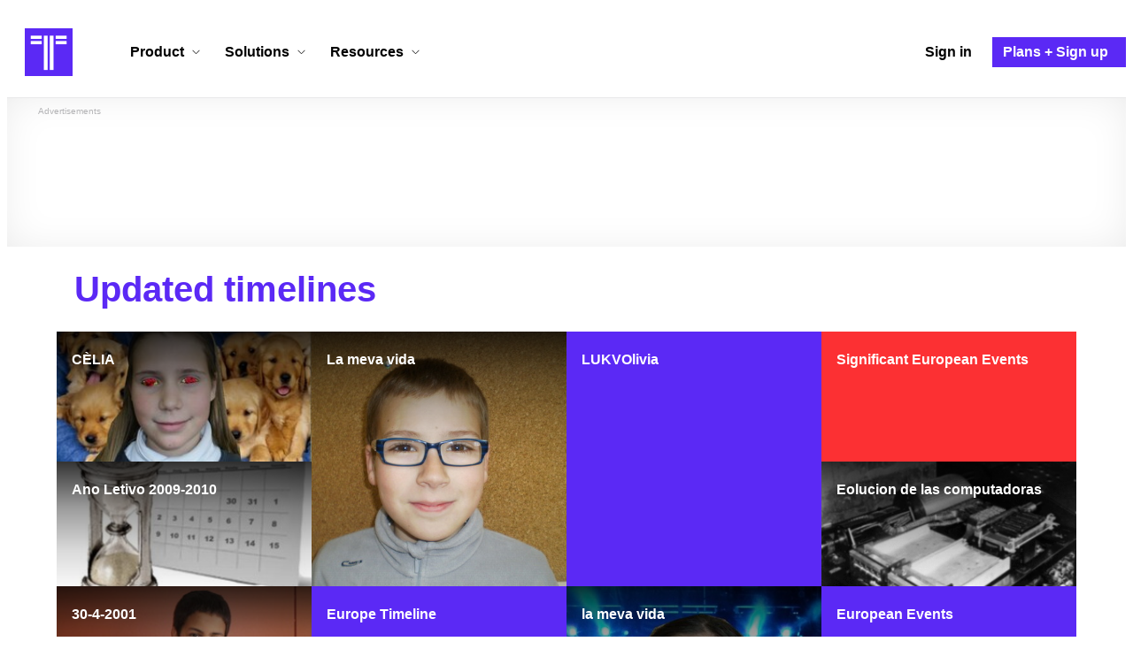

--- FILE ---
content_type: text/html; charset=utf-8
request_url: https://www.timetoast.com/browse/updated_timelines?lang=434&page=86957
body_size: 21673
content:

<!DOCTYPE html>
<html lang="en">
<head>
    <link rel="preconnect" href="//googleads.g.doubleclick.net">
  <link rel="dns-prefetch" href="//googleads.g.doubleclick.net">
  <link rel="preconnect" href="//www.gstatic.com" crossorigin>
  <link rel="preconnect" href="//www.google-analytics.com" crossorigin>
  <link rel="preconnect" href="//www.googletagservices.com" crossorigin>
  <link rel="preconnect" href="//www.googletagmanager.com" crossorigin>
  <link rel="dns-prefetch" href="//www.gstatic.com" crossorigin>
  <link rel="dns-prefetch" href="//www.google-analytics.com" crossorigin>
  <link rel="dns-prefetch" href="//www.googletagservices.com" crossorigin>
  <link rel="dns-prefetch" href="//www.googletagmanager.com" crossorigin>
<link rel="preconnect" href="//s3.amazonaws.com">
<link rel="preconnect" href="//cdn.timetoast.com">
<link rel="dns-prefetch" href="//s3.amazonaws.com">
<link rel="dns-prefetch" href="//cdn.timetoast.com">


  <meta charset="utf-8">
<title>Updated timelines | Timetoast</title>
<link rel="shortcut icon" type="image/x-icon" href="/favicon.ico">
<link rel="icon" type="image/png" href="/favicon-16x16.png" sizes="16x16">
<link rel="icon" type="image/png" href="/favicon-32x32.png" sizes="32x32">
<link rel="icon" type="image/png" href="/favicon-96x96.png" sizes="96x96">
<link rel="apple-touch-icon" type="image/png" href="/apple-touch-icon-57x57.png" sizes="57x57">
<link rel="apple-touch-icon" type="image/png" href="/apple-touch-icon-60x60.png" sizes="60x60">
<link rel="apple-touch-icon" type="image/png" href="/apple-touch-icon-72x72.png" sizes="72x72">
<link rel="apple-touch-icon" type="image/png" href="/apple-touch-icon-114x114.png" sizes="114x114">
<link rel="apple-touch-icon" type="image/png" href="/apple-touch-icon-120x120.png" sizes="120x120">
<link rel="apple-touch-icon" type="image/png" href="/apple-touch-icon-144x144.png" sizes="144x144">
<link rel="apple-touch-icon" type="image/png" href="/apple-touch-icon-152x152.png" sizes="152x152">
<link rel="apple-touch-icon" type="image/png" href="/apple-touch-icon-180x180.png" sizes="180x180">
<link rel="msapplication-square70x70logo" type="image/x-icon" href="/smalltile.png">
<link rel="msapplication-square150x150logo" type="image/x-icon" href="/mediumtile.png">
<link rel="msapplication-wide310x150logo" type="image/x-icon" href="/widetile.png">
<link rel="msapplication-square310x310logo" type="image/x-icon" href="/largetile.png">
<meta name="description" content="Recently updated timelines.">
<meta name="keywords" content="timeline, timeline maker, interactive, create, historical, time, visualization, chronology, chronological, reference">
<link rel="image_src" href="https://www.timetoast.com/timetoast_timeline_maker.jpg">
<meta name="twitter:card" content="summary_large_image">
<meta name="twitter:site" content="@timetoast">
<meta name="twitter:title" content="Updated timelines">
<meta name="twitter:site_name" content="Timetoast">
<meta name="twitter:description" content="Recently updated timelines.">
<meta name="twitter:image" content="https://www.timetoast.com/timetoast_timeline_maker.jpg">
<meta name="twitter:image:alt" content="Timetoast">
<meta name="twitter:image:width" content="1200">
<meta name="twitter:image:height" content="1200">
<meta property="og:title" content="Updated timelines">
<meta property="og:type" content="website">
<meta property="og:site_name" content="Timetoast">
<meta property="og:description" content="Recently updated timelines.">
<meta property="og:image" content="https://www.timetoast.com/timetoast_timeline_maker.jpg">
<meta property="og:image:alt" content="Timetoast">
<meta property="og:image:width" content="1200">
<meta property="og:image:height" content="1200">
<meta property="fb:page_id" content="163456097039250">


<meta name="csrf-param" content="authenticity_token" />
<meta name="csrf-token" content="QIZH1qfWI3ypDlrJaWnpjxMkWZHu7GS5qW7lT0xKWgU7v6RzC7_9E7vNENNLJaVbTLCXvsYuSsjQFTwB5Kia4A" />
<meta name="csp-nonce" />
<meta name="application-name" content="Timetoast" data-page-generated-at-milliseconds-since-epoch="1768725166881" data-page-generated-at-human="2026-01-18 08:32:46 +0000"/>
<meta name="viewport" content="width=device-width,initial-scale=1">
  <style>
  :root {
    --default-primary-color: 255, 255, 255;
    --default-secondary-color: 91, 41, 245;
    --default-tertiary-color: 209, 221, 228;

    --theme-primary-color: var(--default-primary-color);
    --theme-secondary-color: var(--default-secondary-color);
    --theme-tertiary-color: var(--default-tertiary-color);
    --theme-gradient-opacity: 0.15;
    --theme-opacity: 0.6;
  }
</style>

  
  
  <link rel="stylesheet" href="//cdn.timetoast.com/vite/entrypoints/application.CRvbMWm7.css" media="all" />
  <script>
  if(typeof window.Timetoast === 'undefined'){
    window.Timetoast = {}
  };
  window.Timetoast.settings = {
    assetHost: "//cdn.timetoast.com",
    uploadsEnabled: true
  };
  window.Timetoast.ready = function(init){
    var exec = function(){
      window.Timetoast.isReady ? init() : console.error("Timetoast was not ready... perhaps Timetoast JavaScript has not loaded properly?")
    }
    document.readyState === 'loading' ? document.addEventListener('DOMContentLoaded', exec) : exec()
  };
</script>
  
  <script>
    // Enable TCF support for gtag
    window ['gtag_enable_tcf_support'] = true;  
  </script>
  <!-- Global site tag (gtag.js) - Google Analytics -->
  <script async src="https://www.googletagmanager.com/gtag/js?id=G-VXMVMZP9NL" id="gtag-script"></script>
<script>
  window.dataLayer = window.dataLayer || [];
  function gtag(){dataLayer.push(arguments);}
  
  gtag('js', new Date());
  gtag('config', "G-VXMVMZP9NL");
</script>
    <link rel="canonical" href="https://www.timetoast.com/browse/updated_timelines?page=86957" />

        <script>
    var options = {
      google_ad_client: "ca-pub-3637961829875093",
      enable_page_level_ads: true,
    };
    (adsbygoogle = window.adsbygoogle || []).push(options);
  </script>


  <script type="application/ld+json">
{
  "@context": "https://schema.org",
  "@graph": [
    {
      "@type": "WebSite",
      "@id": "https://www.timetoast.com/#website",
      "url": "https://www.timetoast.com/",
      "name": "Timetoast",
      "publisher": { "@id": "https://www.timetoast.com/#organization" },
      "inLanguage": "en"
    },
    {
      "@type": "Organization",
      "@id": "https://www.timetoast.com/#organization",
      "name": "Timetoast",
      "url": "https://www.timetoast.com/",
      "logo": {
        "@type": "ImageObject",
        "@id": "https://www.timetoast.com/#logo",
        "url": "https://www.timetoast.com/favicon-96x96.png",
        "width": 96,
        "height": 96,
        "caption": "Timetoast logo"
      },
      "foundingDate": "2007-06-01",
      "founder": { "@type": "Person", "name": "Daniel Todd" },
      "foundingLocation": {
        "@type": "Place",
        "address": {
          "@type": "PostalAddress",
          "addressLocality": "London",
          "addressCountry": "GB"
        }
      },
      "sameAs": [
        "https://twitter.com/timetoast",
        "https://www.facebook.com/timetoast",
        "https://www.linkedin.com/company/timetoast/"
      ]
    },
    {
      "@type": "WebApplication",
      "@id": "https://www.timetoast.com/#webapp",
      "name": "Timetoast",
      "url": "https://www.timetoast.com/",
      "applicationCategory": "ProductivityApplication",
      "operatingSystem": "Web",
      "inLanguage": "en",
      "isAccessibleForFree": true,
      "description": "Timetoast is an interactive timeline maker for teams and individuals. Create, share, and present project roadmaps, historical overviews, or educational timelines with a clear and visual interface.",
      "featureList": [
        "Multiple timeline and grid views",
        "Custom fields and color-coding",
        "Filtering and sorting across all views",
        "Embeddable and shareable timelines"
      ],
      "publisher": { "@id": "https://www.timetoast.com/#organization" },
      "browserRequirements": "Requires a modern web browser with JavaScript enabled"
    }
  ]
}
</script>
  
  <style>:root {
  --view-theme-primary: #f3f3f3;
  --view-theme-primary-soft: #e1e1e1;
  --view-theme-primary-strong: #cdcdcd;
  --view-theme-primary-contrast: #3f3f42;
  --view-theme-secondary: #ffffff;
  --view-theme-secondary-soft: #ededed;
  --view-theme-secondary-strong: #d9d9d9;
  --view-theme-secondary-contrast: #3f3f42;
  --view-theme-tertiary: #808080;
  --view-theme-tertiary-soft: #6e6e6e;
  --view-theme-tertiary-strong: #5a5a5a;
  --view-theme-tertiary-contrast: #3f3f42;
  --view-theme-highlight: #5b29f5;
  --view-theme-highlight-soft: #754bf7;
  --view-theme-highlight-strong: #9372f8;
  --view-theme-highlight-contrast: #ffffff;
}</style>
</head>
<body id="browse" class="updated_timelines default-ui skyscrapable initial-load">

  
  <header id="js-site-header" class="stowaway-header site-header" role="banner">
    
    <div id="announcements-container"></div>
    <div class="site-header">
  <div class="header__container">
    
    <a class="site-header__logo m" aria-label="Timetoast Timeline Maker" href="https://www.timetoast.com/">
      <svg role="img" aria-hidden="true" focusable="false"><use xlink:href="#icons-timetoast-logo-square"></use></svg>
      <span class="visually-hidden">Timetoast</span>
</a>
    <input type="checkbox" id="nav-toggle">
    <label for="nav-toggle" class="hamburger-icon nav__toggle-label m" aria-label="Toggle navigation menu" aria-controls="site-navigation-menu" role="button" tabindex="0">
      <span class="menu-bar"></span>
      <span class="menu-bar"></span>
      <span class="menu-bar"></span>
    </label>

    <nav class="site-header-nav" id="site-navigation-menu" role="navigation" aria-label="Main navigation">
      
      <div class="nav__menu-wrapper">

        <div class="site-header-nav__mobile-header">
          <label for="nav-toggle" class="site-header-nav__mobile-close nav__toggle-label" aria-label="Toggle navigation menu" aria-controls="site-navigation-menu" aria-expanded="false">
          <svg aria-hidden="true"><use xlink:href="#streamline-delete-1"></use></svg>
          </label>
        </div>

        <ul class="nav__menu" role="menubar">
          <!-- Services Submenu -->
          <li class="site-header-nav-item site-header-nav-item--has-submenu js-submenu-item" role="none">
            <input type="checkbox" id="submenu-toggle-services" class="nav__submenu-toggle js-submenu-toggle" tabindex="-1">
            <div class="site-header-nav-item__content">
              <label for="submenu-toggle-services" id="submenu-services-label" class="nav__submenu-label" tabindex="0" role="button" aria-haspopup="menu" aria-expanded="false" aria-controls="submenu-services-menu">
                <span>
                  Product <svg class="nav__submenu-icon" aria-hidden="true"><use xlink:href="#icons-chevron-down"></use></svg>
                </span>
              </label>
            </div>
            <!-- Submenu content -->
            <nav class="nav__submenu js-submenu" id="submenu-services-menu" role="menu" aria-labelledby="submenu-services-label" aria-hidden="true">
              <div class="nav__submenu-content">
                <div class="nav__submenu-grid">
                  <div class="nav__submenu-section">
                    <h3 class="nav__submenu-title fancy">Product</h3>
                    <ul class="submenu-list submenu-list--grid">

                      <li>
                        <a class="submenu-item" title="Privacy &amp; Sharing – Control access to timelines" href="/features/privacy_and_sharing">
                          <h4>Privacy & Sharing</h4>
                          <p class="submenu-item-description">Control who can see and share timelines.</p>
</a>                      </li>

                      <li>
                        <a class="submenu-item" title="Dynamic Views – Switch timeline layouts" href="/features/views">
                          <h4>Dynamic Views</h4>
                          <p class="submenu-item-description">Switch between multiple timeline layouts.</p>
</a>                      </li>

                      <li>
                        <a class="submenu-item" title="Collaboration – Build and edit together" href="/features/collaboration">
                          <h4>Collaboration</h4>
                          <p class="submenu-item-description">Work with others to build and edit timelines together.</p>
</a>                      </li>

                      <li>
                        <a class="submenu-item" title="Date Handling – Support for various date formats" href="/features/date_handling">
                          <h4>Date Handling</h4>
                          <p class="submenu-item-description">BCE support, year-only dates and more.</p>
</a>                      </li>

                      <li>
                        <a class="submenu-item" title="Timeline Templates – Quick-start timeline projects" href="/templates">
                          <h4>Timeline Templates</h4>
                          <p class="submenu-item-description">Quick-start timeline projects with pre-built templates.</p>
</a>                      </li>

                    </ul>
                  </div>
                </div>
              </div>
            </nav>
          </li>

          <!-- Solutions Submenu -->
          <li class="site-header-nav-item site-header-nav-item--has-submenu js-submenu-item" role="none">
            <input type="checkbox" id="submenu-toggle-products" class="nav__submenu-toggle js-submenu-toggle" tabindex="-1">
            <div class="site-header-nav-item__content">
              <label for="submenu-toggle-products" id="submenu-products-label" class="nav__submenu-label" tabindex="0" role="button" aria-haspopup="menu" aria-expanded="false" aria-controls="submenu-products-menu">
                <span>
                  Solutions <svg class="nav__submenu-icon" aria-hidden="true"><use xlink:href="#icons-chevron-down"></use></svg>
                </span>
              </label>
            </div>
            <!-- Submenu content -->
            <nav class="nav__submenu js-submenu" id="submenu-products-menu" role="menu" aria-labelledby="submenu-products-label" aria-hidden="true">
              <div class="nav__submenu-content">
                <div class="nav__submenu-grid">
                  <div class="nav__submenu-section">
                    <h3 class="nav__submenu-title fancy">Solutions</h3>
                    <ul class="submenu-list submenu-list--grid">
                      <li role="none">
                        <a class="submenu-item" title="Roadmapping – Plan projects with the help of timelines" aria-role="menuitem" href="/roadmapping">
                          <h4>Roadmapping</h4>
                          <p class="submenu-item-description">Plan projects, product launches, and more with roadmaps.</p>
</a>                      </li>
                      <li role="none">
                        <a class="submenu-item" title="Project Management – Track milestones using timelines" aria-role="menuitem" href="/project-management">
                          <h4>Project Management</h4>
                          <p class="submenu-item-description">Track project milestones and deadlines with timelines.</p>
</a>                      </li>
                      <li role="none">
                        <a class="submenu-item" title="Education – Interactive timelines for learning" aria-role="menuitem" href="/education">
                          <h4>Education</h4>
                          <p class="submenu-item-description">Teach history, science, and more with interactive timelines.</p>
</a>                      </li>
                      <li role="none">
                        <a class="submenu-item" title="Biographies – Document lives with timelines" aria-role="menuitem" href="/biographies">
                          <h4>Biographies</h4>
                          <p class="submenu-item-description">Document the lives of famous people and family members.</p>
</a>                      </li>

                      <li role="none">
                        <a class="submenu-item" title="Legal Cases – Document legal timelines" aria-role="menuitem" href="/legal-cases">
                          <h4>Legal Cases</h4>
                          <p class="submenu-item-description">Document the timeline of legal cases and court proceedings.</p>
</a>                      </li>
                    </ul>

                  </div>
                </div>
              </div>
            </nav>
          </li>

          <!-- Resources Submenu -->
          <li class="site-header-nav-item site-header-nav-item--has-submenu site-header-nav-item--divider js-submenu-item" role="none">
            <input type="checkbox" id="submenu-toggle-resources" class="nav__submenu-toggle js-submenu-toggle" tabindex="-1">
            <div class="site-header-nav-item__content">
              <label for="submenu-toggle-resources" id="submenu-resources-label" class="nav__submenu-label" tabindex="0" role="button" aria-haspopup="menu" aria-expanded="false" aria-controls="submenu-resources-menu">
                <span>
                  Resources <svg class="nav__submenu-icon" aria-hidden="true"><use xlink:href="#icons-chevron-down"></use></svg>
                </span>
              </label>
            </div>
            <!-- Submenu content -->
            <nav class="nav__submenu js-submenu" id="submenu-resources-menu" role="menu" aria-labelledby="submenu-resources-label" aria-hidden="true">
              <div class="nav__submenu-content">
                <div class="nav__submenu-grid nav__submenu-grid--two-columns">

                  <div class="nav__submenu-section p">
                    <h3 class="nav__submenu-title fancy">Resources</h3>
                    <ul class="submenu-list submenu-list--grid">
                      <li role="none">
                        <a title="Help Center – Find answers about our Timeline Maker" class="submenu-item" aria-role="menuitem" href="https://help.timetoast.com/en">
                          <h4>Help Center</h4>
                          Find answers and support for your questions.
</a>                      </li>
                      <li role="none">
                        <a title="Blog – Latest news" class="submenu-item" aria-role="menuitem" href="https://blog.timetoast.com">
                          <h4>The Timetoast Blog</h4>
                          Read the latest news and updates.
</a>                      </li>
                      <li role="none">
                        <a title="About – Learn more about us" class="submenu-item" aria-role="menuitem" href="/about">
                          <h4>About</h4>
                          Learn more about who we are and what we do.
</a>                      </li>
                      <li role="none">
                        <a title="Contact Us – Get in touch" class="submenu-item" aria-role="menuitem" href="/contact">
                          <h4>Contact Us</h4>
                          Get in touch. Report bugs, suggest features, or ask questions.
</a>                      </li>
                    </ul>

                  </div>

                  <div class="nav__submenu-section p">
                    <h3 class="nav__submenu-title fancy">Published Timelines</h3>
                    <a title="Search Published Timelines – Explore content" class="submenu-item js-search" href="/search/timelines">
                      <h4>Search Published Timelines</h4>
                      Search through published timelines on Timetoast.
</a>                    <ul class="submenu-list submenu-list--grid">
                      <li role="none">
                        <a title="Timeline Categories – Browse by category" class="submenu-item" aria-role="menuitem" href="/categories">
                          <h4>Timeline Categories</h4>
                          Browse timelines by category.
</a>                      </li>
                      <li role="none">
                        <a title="Popular Timelines – Widely viewed" class="submenu-item" aria-role="menuitem" href="/popular">
                          <h4>Popular timelines</h4>
                          Widely viewed and shared content.
</a>                      </li>
                    </ul>

                  </div>

                </div>
              </div>
            </nav>
          </li>

          <li class='site-header-nav-item' role='none'>
  <a class="site-header-nav-item__content" title="Sign in to your Timetoast account" aria-label="Sign in" aria-role="menuitem" href="/users/sign_in">
    <span>Sign in</span>
</a></li>
<li class='site-header-nav-item site-header-nav-item--special' role='none'>
  <a class="site-header-nav-item__content" title="View our pricing plans and sign up for an account" aria-label="Plans and Sign up" aria-role="menuitem" href="/plans">
    <span>Plans + Sign up</span>
</a></li>
        </ul>

      </div>

    </nav>
  </div>
</div>
  </header>
  
  <main class="main-content" role="main">
    <div id="js-site-search-target"></div>
        <div class="reclame reclame--1 p-x">
        <div class="ad-wrapper">
    <div class="ad-label"></div>
    <!-- responsive_atf -->
    <ins class="adsbygoogle ad"
      data-ad-client="ca-pub-3637961829875093"
      data-ad-slot="2414148973"
      data-ad-channel="7526223846"></ins>
    <script>
  (adsbygoogle=window.adsbygoogle||[]).push({});
</script>


  </div>


    </div>


          <div class="skyscrapers-container">
    <div class="reclame reclame--4">
        <div class="ad-wrapper">
    <div class="ad-label"></div>
    <!-- atf-skyscraper-resp -->
    <ins class="adsbygoogle ad"
      data-ad-client="ca-pub-3637961829875093"
      data-ad-slot="7085090170"
      data-ad-channel="7526223846"></ins>
    <script>
  (adsbygoogle=window.adsbygoogle||[]).push({});
</script>


  </div>

    </div>

    <div class="reclame reclame--5">
        <div class="ad-wrapper">
    <div class="ad-label"></div>
    <!-- atf-skyscraper-resp -->
    <ins class="adsbygoogle ad"
      data-ad-client="ca-pub-3637961829875093"
      data-ad-slot="7085090170"
      data-ad-channel="7526223846"></ins>
    <script>
  (adsbygoogle=window.adsbygoogle||[]).push({});
</script>


  </div>

    </div>
  </div>



    <div class="container has-bg">
      
<script>
  document.querySelectorAll('.js-flash-notification').forEach(function(node) {
    var dismissButton = node.querySelector('.js-dismiss');
    // If a button exists, attach the event
    if(dismissButton) {
      dismissButton.addEventListener('click', function(event) {
        event.target.closest('.js-flash-notification').classList.add('flash-notification--closed');
      });
    }
  });
</script>
    </div>

    <div class="flexy">
      <div class="flexy-main">
        <div class="container has-bg">
          
          
        </div>
          

<div class="container has-bg">


    <header class="p">
  <h1 class="heading marginless">
    
      Updated timelines

</h1></header>
    <div class="tiles">
    <div class="tile-set tile-set--a">
  <div class="tile">
    <div class="tile__content-container">
      <a class="tile-content tile-content--small tile-content--primary tile-content--with-image" title="Timeline: CÈLIA" href="/timelines/celia">
  <div class="tile-content__overlay"></div>
  <div class="tile-content__body">
    <div class="tile-content__text">CÈLIA</div>
  </div>
    <div class="tile-content__image-container">
      <img width="270" height="150" alt="Timeline: CÈLIA" loading="lazy" class="tile-content__image" src="https://s3.amazonaws.com/s3.timetoast.com/public/uploads/photo/2351128/image/medium_landscape-d8da702c3e9f4099b8e085df8a00d59a.jpg?X-Amz-Algorithm=AWS4-HMAC-SHA256&amp;X-Amz-Credential=AKIAJB6ZCNNAN7BE7WDQ%2F20260118%2Fus-east-1%2Fs3%2Faws4_request&amp;X-Amz-Date=20260118T083246Z&amp;X-Amz-Expires=604800&amp;X-Amz-SignedHeaders=host&amp;X-Amz-Signature=57162632d542f3b73d3f66b744c33b86ec085bd002b68f3181be201eb869cb30" />
    </div>
</a>
      <a class="tile-content tile-content--small tile-content--secondary tile-content--with-image" title="Timeline: Ano Letivo 2009-2010" href="/timelines/ano-letivo-2009-2010">
  <div class="tile-content__overlay"></div>
  <div class="tile-content__body">
    <div class="tile-content__text">Ano Letivo 2009-2010</div>
  </div>
    <div class="tile-content__image-container">
      <img width="270" height="150" alt="Timeline: Ano Letivo 2009-2010" loading="lazy" class="tile-content__image" src="https://s3.amazonaws.com/s3.timetoast.com/public/uploads/photos/2343680/calendario_historia_medium_landscape.jpg?X-Amz-Algorithm=AWS4-HMAC-SHA256&amp;X-Amz-Credential=AKIAJB6ZCNNAN7BE7WDQ%2F20260118%2Fus-east-1%2Fs3%2Faws4_request&amp;X-Amz-Date=20260118T083246Z&amp;X-Amz-Expires=604800&amp;X-Amz-SignedHeaders=host&amp;X-Amz-Signature=76c959185e7d6fbc3eacfc2ae3889b09f071dfd39b340336b472a2281a531468" />
    </div>
</a>
    </div>
  </div>
</div><div class="tile-set tile-set--b">
  <div class="tile">
    <div class="tile__content-container">
      <a class="tile-content tile-content--large tile-content--primary tile-content--with-image" title="Timeline: La meva vida" href="/timelines/la-meva-vida--78">
  <div class="tile-content__overlay"></div>
  <div class="tile-content__body">
    <div class="tile-content__text">La meva vida</div>
  </div>
    <div class="tile-content__image-container">
      <img width="400" height="400" alt="Timeline: La meva vida" loading="lazy" class="tile-content__image" src="https://s3.amazonaws.com/s3.timetoast.com/public/uploads/photos/2350944/PC280043_large_square.JPG?X-Amz-Algorithm=AWS4-HMAC-SHA256&amp;X-Amz-Credential=AKIAJB6ZCNNAN7BE7WDQ%2F20260118%2Fus-east-1%2Fs3%2Faws4_request&amp;X-Amz-Date=20260118T083246Z&amp;X-Amz-Expires=604800&amp;X-Amz-SignedHeaders=host&amp;X-Amz-Signature=c610750de310d53fcfcde9bd31e99249f7af79461e6c4097c438a26ad1dc52f5" />
    </div>
</a>
    </div>
  </div>
</div><div class="tile-set tile-set--c">
  <div class="tile">
    <div class="tile__content-container">
      <a class="tile-content tile-content--large tile-content--primary" title="Timeline: LUKVOlivia" href="/timelines/lukvolivia">
  <div class="tile-content__overlay"></div>
  <div class="tile-content__body">
    <div class="tile-content__text">LUKVOlivia</div>
  </div>
</a>
    </div>
  </div>
</div><div class="tile-set tile-set--d">
  <div class="tile">
    <div class="tile__content-container">
      <a class="tile-content tile-content--small tile-content--primary" title="Timeline: Significant European Events" href="/timelines/significant-european-events">
  <div class="tile-content__overlay"></div>
  <div class="tile-content__body">
    <div class="tile-content__text">Significant European Events</div>
  </div>
</a>
      <a class="tile-content tile-content--small tile-content--secondary tile-content--with-image" title="Timeline: Eolucion de las computadoras" href="/timelines/eolucion-de-las-computadoras">
  <div class="tile-content__overlay"></div>
  <div class="tile-content__body">
    <div class="tile-content__text">Eolucion de las computadoras</div>
  </div>
    <div class="tile-content__image-container">
      <img width="270" height="150" alt="Timeline: Eolucion de las computadoras" loading="lazy" class="tile-content__image" src="https://s3.amazonaws.com/s3.timetoast.com/public/uploads/photos/2407492/computadora-abc_medium_landscape.gif?X-Amz-Algorithm=AWS4-HMAC-SHA256&amp;X-Amz-Credential=AKIAJB6ZCNNAN7BE7WDQ%2F20260118%2Fus-east-1%2Fs3%2Faws4_request&amp;X-Amz-Date=20260118T083246Z&amp;X-Amz-Expires=604800&amp;X-Amz-SignedHeaders=host&amp;X-Amz-Signature=d5e27e9fa33509e492b3a1706c872737c66c9ff9711d4f62f7f999bddec7a20b" />
    </div>
</a>
    </div>
  </div>
</div><div class="tile-set tile-set--e">
  <div class="tile">
    <div class="tile__content-container">
      <a class="tile-content tile-content--small tile-content--primary tile-content--with-image" title="Timeline: 30-4-2001" href="/timelines/30-4-2001--2">
  <div class="tile-content__overlay"></div>
  <div class="tile-content__body">
    <div class="tile-content__text">30-4-2001</div>
  </div>
    <div class="tile-content__image-container">
      <img width="270" height="150" alt="Timeline: 30-4-2001" loading="lazy" class="tile-content__image" src="https://s3.amazonaws.com/s3.timetoast.com/public/uploads/photos/2351117/P1040070_medium_landscape.JPG?X-Amz-Algorithm=AWS4-HMAC-SHA256&amp;X-Amz-Credential=AKIAJB6ZCNNAN7BE7WDQ%2F20260118%2Fus-east-1%2Fs3%2Faws4_request&amp;X-Amz-Date=20260118T083246Z&amp;X-Amz-Expires=604800&amp;X-Amz-SignedHeaders=host&amp;X-Amz-Signature=4dfe8ca79d90e13b66a0c663637ff16094f332e810f5bf9c19cf867d6237703f" />
    </div>
</a>
      <a class="tile-content tile-content--small tile-content--secondary" title="Timeline: Trabajo Practico 1" href="/timelines/trabajo-practico-1--2">
  <div class="tile-content__overlay"></div>
  <div class="tile-content__body">
    <div class="tile-content__text">Trabajo Practico 1</div>
  </div>
</a>
    </div>
  </div>
</div><div class="tile-set tile-set--a">
  <div class="tile">
    <div class="tile__content-container">
      <a class="tile-content tile-content--small tile-content--primary" title="Timeline: Europe Timeline" href="/timelines/europe-timeline--10">
  <div class="tile-content__overlay"></div>
  <div class="tile-content__body">
    <div class="tile-content__text">Europe Timeline</div>
  </div>
</a>
      <a class="tile-content tile-content--small tile-content--secondary tile-content--with-image" title="Timeline: Revolutionary war" href="/timelines/revolutionary-war--303">
  <div class="tile-content__overlay"></div>
  <div class="tile-content__body">
    <div class="tile-content__text">Revolutionary war</div>
  </div>
    <div class="tile-content__image-container">
      <img width="270" height="150" alt="Timeline: Revolutionary war" loading="lazy" class="tile-content__image" src="https://s3.amazonaws.com/s3.timetoast.com/public/uploads/photos/2439084/donttreadonme_medium_landscape.png?X-Amz-Algorithm=AWS4-HMAC-SHA256&amp;X-Amz-Credential=AKIAJB6ZCNNAN7BE7WDQ%2F20260118%2Fus-east-1%2Fs3%2Faws4_request&amp;X-Amz-Date=20260118T083246Z&amp;X-Amz-Expires=604800&amp;X-Amz-SignedHeaders=host&amp;X-Amz-Signature=2dfaf38934d94e71adcc8b82f9a9fc0a4fee3efc308407f314f34eacd2cacbde" />
    </div>
</a>
    </div>
  </div>
</div><div class="tile-set tile-set--b">
  <div class="tile">
    <div class="tile__content-container">
      <a class="tile-content tile-content--large tile-content--primary tile-content--with-image" title="Timeline: la meva vida" href="/timelines/la-meva-vida--81">
  <div class="tile-content__overlay"></div>
  <div class="tile-content__body">
    <div class="tile-content__text">la meva vida</div>
  </div>
    <div class="tile-content__image-container">
      <img width="400" height="400" alt="Timeline: la meva vida" loading="lazy" class="tile-content__image" src="https://s3.amazonaws.com/s3.timetoast.com/public/uploads/photos/2351008/laia_capes_large_square.jpg?X-Amz-Algorithm=AWS4-HMAC-SHA256&amp;X-Amz-Credential=AKIAJB6ZCNNAN7BE7WDQ%2F20260118%2Fus-east-1%2Fs3%2Faws4_request&amp;X-Amz-Date=20260118T083246Z&amp;X-Amz-Expires=604800&amp;X-Amz-SignedHeaders=host&amp;X-Amz-Signature=f1c0785679b7912339d0c37c1ab60caec5b17cb72c15ea24fddc4cdec42750de" />
    </div>
</a>
    </div>
  </div>
</div><div class="tile-set tile-set--c">
  <div class="tile">
    <div class="tile__content-container">
      <a class="tile-content tile-content--large tile-content--primary" title="Timeline: European Events" href="/timelines/european-events--2">
  <div class="tile-content__overlay"></div>
  <div class="tile-content__body">
    <div class="tile-content__text">European Events</div>
  </div>
</a>
    </div>
  </div>
</div><div class="tile-set tile-set--d">
  <div class="tile">
    <div class="tile__content-container">
      <a class="tile-content tile-content--large tile-content--primary tile-content--with-image" title="Timeline: French and indian war." href="/timelines/french-and-indian-war--156">
  <div class="tile-content__overlay"></div>
  <div class="tile-content__body">
    <div class="tile-content__text">French and indian war.</div>
  </div>
    <div class="tile-content__image-container">
      <img width="400" height="400" alt="Timeline: French and indian war." loading="lazy" class="tile-content__image" src="https://s3.amazonaws.com/s3.timetoast.com/public/uploads/photos/2407633/French_and_indian_war_large_square.png?X-Amz-Algorithm=AWS4-HMAC-SHA256&amp;X-Amz-Credential=AKIAJB6ZCNNAN7BE7WDQ%2F20260118%2Fus-east-1%2Fs3%2Faws4_request&amp;X-Amz-Date=20260118T083246Z&amp;X-Amz-Expires=604800&amp;X-Amz-SignedHeaders=host&amp;X-Amz-Signature=78c0efdd58477454b9a8c743f9c83bc23c037c54c20391695c64dcbee32dd9f1" />
    </div>
</a>
    </div>
  </div>
</div><div class="tile-set tile-set--e">
  <div class="tile">
    <div class="tile__content-container">
      <a class="tile-content tile-content--large tile-content--primary tile-content--with-image" title="Timeline: la meva vida personal" href="/timelines/la-meva-vida-personal">
  <div class="tile-content__overlay"></div>
  <div class="tile-content__body">
    <div class="tile-content__text">la meva vida personal</div>
  </div>
    <div class="tile-content__image-container">
      <img width="400" height="400" alt="Timeline: la meva vida personal" loading="lazy" class="tile-content__image" src="https://s3.amazonaws.com/s3.timetoast.com/public/uploads/photos/2350945/PC280044_large_square.JPG?X-Amz-Algorithm=AWS4-HMAC-SHA256&amp;X-Amz-Credential=AKIAJB6ZCNNAN7BE7WDQ%2F20260118%2Fus-east-1%2Fs3%2Faws4_request&amp;X-Amz-Date=20260118T083246Z&amp;X-Amz-Expires=604800&amp;X-Amz-SignedHeaders=host&amp;X-Amz-Signature=fb10fa1ade68ddb1a753708db98fcf6c92b13b3ad704b9fb6dad9d11398729d8" />
    </div>
</a>
    </div>
  </div>
</div><div class="tile-set tile-set--a">
  <div class="tile">
    <div class="tile__content-container">
      <a class="tile-content tile-content--large tile-content--primary" title="Timeline: LUKVBarnaby" href="/timelines/lukvbarnaby">
  <div class="tile-content__overlay"></div>
  <div class="tile-content__body">
    <div class="tile-content__text">LUKVBarnaby</div>
  </div>
</a>
    </div>
  </div>
</div><div class="tile-set tile-set--b">
  <div class="tile">
    <div class="tile__content-container">
      <a class="tile-content tile-content--large tile-content--primary" title="Timeline: Evolucion de las computadoras" href="/timelines/evolucion-de-las-computadoras--20">
  <div class="tile-content__overlay"></div>
  <div class="tile-content__body">
    <div class="tile-content__text">Evolucion de las computadoras</div>
  </div>
</a>
    </div>
  </div>
</div>
</div>

      <footer class="p">
          <nav class="pagination" role="navigation" aria-label="pager">
    <span class="prev">
  <a rel="prev" href="/browse/updated_timelines?page=86956">&lsaquo; Prev</a>
</span>

        <span class="page gap">&hellip;</span>

        <span class="page">
  <a href="/browse/updated_timelines?page=86953">86953</a>
</span>

        <span class="page">
  <a href="/browse/updated_timelines?page=86954">86954</a>
</span>

        <span class="page">
  <a href="/browse/updated_timelines?page=86955">86955</a>
</span>

        <span class="page">
  <a rel="prev" href="/browse/updated_timelines?page=86956">86956</a>
</span>

        <span class="page current">
  86957
</span>

        <span class="page">
  <a rel="next" href="/browse/updated_timelines?page=86958">86958</a>
</span>

        <span class="page">
  <a href="/browse/updated_timelines?page=86959">86959</a>
</span>

        <span class="page">
  <a href="/browse/updated_timelines?page=86960">86960</a>
</span>

        <span class="page">
  <a href="/browse/updated_timelines?page=86961">86961</a>
</span>

        <span class="page gap">&hellip;</span>

      <span class="next">
  <a rel="next" href="/browse/updated_timelines?page=86958">Next &rsaquo;</a>
</span>

  </nav>

      </footer>

</div>

      </div>
      
    </div>
    
        <div class="container reclame reclame--2 p-x">
        <div class="ad-wrapper">
    <div class="ad-label"></div>
    <!-- responsive_btf -->
    <ins class="adsbygoogle ad"
      data-ad-client="ca-pub-3637961829875093"
      data-ad-slot="3890882172"
      data-full-width-responsive="true"
      data-ad-channel="7526223846"></ins>
    <script>
  (adsbygoogle=window.adsbygoogle||[]).push({});
</script>


  </div>

    </div>

    
  </main>

  <footer class="site-footer">

  <div class="container">

    <div class="site-footer__lists">

      <nav class="site-footer__list">
        <h3 class="heading">Product</h3>
        <ul class="unstyled-list block">
          <li><a title="Control timeline privacy and manage sharing settings" href="/features/privacy_and_sharing">Privacy &amp; Sharing</a></li>
          <li><a title="Collaborate with team members on timeline projects" href="/features/collaboration">Collaboration</a></li>
          <li><a title="Switch between multiple timeline views and layouts" href="/features/views">Dynamic Views</a></li>
          <li><a title="Handle BCE dates, custom formats, and timespans in your timelines" href="/features/date_handling">Date Handling</a></li>
          <li><a title="Quick-start timeline templates" href="/templates">Timeline Templates</a></li>
        </ul>
      </nav>

      <nav class="site-footer__list">
        <h3 class="heading">Solutions</h3>
        <ul class="unstyled-list block">
          <li><a title="Plan product releases and track milestones visually with Timetoast" href="/roadmapping">Roadmapping</a></li>
          <li><a title="Visualize project planning, milestones and schedules with Timetoast" href="/project-management">Project Management</a></li>
          <li><a title="Build interactive timelines for lessons, history and science with Timetoast" href="/education">Education</a></li>
          <li><a title="Create engaging timelines of life stories and biography events with Timetoast" href="/biographies">Biographies</a></li>
          <li><a title="Document legal cases and court proceedings visually with Timetoast timelines" href="/legal-cases">Legal Cases</a></li>
        </ul>
      </nav>

      <nav class="site-footer__list">
        <h3 class="heading">Resources</h3>
        <ul class="unstyled-list">
          <li><a title="Get support and find answers in the Timetoast Help Center" href="https://help.timetoast.com/en">Help Center</a></li>
          <li><a title="Get product updates, how-to guides, and timeline making tips on our blog" href="https://blog.timetoast.com">Blog</a></li>
          <li><a title="Learn more about Timetoast and our story" href="/about">About</a></li>
          <li><a title="Contact us for questions or support" href="/contact">Contact</a></li>
        </ul>
      </nav>

      <nav class="site-footer__list">
        <h3 class="heading">Browse</h3>
        <ul class="unstyled-list">
          <li><a title="Timeline Categories – Browse by category" href="/categories">Timeline Categories</a></li>
          <li><a title="Popular Timelines – Widely Viewed Timelines from Our Community" href="/popular">Popular Timelines</a></li>
          <li><a title="Recently Updated Timelines from Our Community" href="/browse/updated_timelines">Updated Timelines</a></li>
          <li><a title="Recently Added Timelines from Our Community" href="/browse/latest_timelines">Latest Timelines</a></li>
        </ul>
      </nav>

        <div class='site-footer__social'>
          <a target="_blank" rel="noopener noreferrer" title="Follow Timetoast on X" class="social-link" href="https://x.com/timetoast">
            <svg alt="X logo" class='social-link__icon'><use xlink:href="#social-icons-x-logo"></use></svg>
</a>          <a target="_blank" rel="noopener noreferrer" title="Follow Timetoast on Facebook" class="social-link" href="https://www.facebook.com/timetoast">
            <svg alt="Facebook logo" class='social-link__icon'><use xlink:href="#social-icons-facebook-logo"></use></svg>
</a>        </div>

    </div>

    <div class="site-footer__legal">
      <nav>
        <ul>
          <li><a title="Read our Privacy Policy" href="/privacy">Privacy</a></li>
          <li><a title="Read our Terms &amp; Conditions" href="/terms">Terms</a></li>
          <li><a title="Read our Cookie Policy" href="/cookie_policy">Cookies Policy</a></li>
        </ul>
      </nav>
      <div>Copyright © 2007-2026 Timetoast Timelines, All rights reserved. Made with ❤️ in London.</div>
    </div>
  
  </div>

</footer>


  <script>
    window.Timetoast.ready(function(){
      window.Timetoast.defaultUI.init();
      window.Timetoast.shared.siteSearch.init("js-site-search-target");
    })
  </script>


  <div id="sticky-footer">
    
  </div>

  <div id="toaster-react-target"></div>
  <div id="floating-portal-target"></div>
  <div id="joyride-target"></div>

  <script>
    window.Timetoast.adNetwork = "adsense";
    window.Timetoast.ready(function(){
      
      window.Timetoast.shared.toaster.init();
      window.Timetoast.shared.initAdLabels();

      // Remove the initial-load class after a brief delay to enable animations
      setTimeout(function() {
        document.body.classList.remove('initial-load');
      }, 500);

    })

    // Mixpanel
    window.Timetoast.Mixpanel = window.Timetoast.Mixpanel || {};
    window.Timetoast.Mixpanel.token = "817e78661a692c2311ae37efdb5035e5";
    window.Timetoast.Mixpanel.defaultParams = {
      user_type: 'new'
    };
  </script>
  
    <script async src="//pagead2.googlesyndication.com/pagead/js/adsbygoogle.js"></script>

    <svg style="display: none;" id="icons" xmlns="http://www.w3.org/2000/svg"><symbol id="icons-arrow-down-circle" viewBox="0 0 61 61">
  <g>
    <g>
      <g fill="none" stroke="currentColor" stroke-linecap="round" stroke-width="3">
        <circle cx="30.5" cy="30.5" r="30.5" stroke="none"/>
        <circle cx="30.5" cy="30.5" r="29"/>
      </g>
    </g>
    <g fill="none" stroke-linecap="round" stroke-width="3">
      <path stroke="currentColor" d="M30 17.145v25.668"/>
      <path stroke="currentColor" d="m20.151 33.632 10.192 10.192 10.12-10.121"/>
    </g>
  </g>
</symbol><symbol id="icons-chevron-down" viewBox="0 0 10.8 6.1">
  <polyline fill="none" stroke="currentColor" stroke-linecap="square" stroke-miterlimit="3.1" stroke-width="1" points="1.1 1.1 5.4 5 9.7 1.1"/>
</symbol><symbol id="icons-timetoast-logo-large-2" viewBox="0 0 122.015 131.118" xmlns:xlink="http://www.w3.org/1999/xlink">
  <rect fill="currentColor" height="8.166" width="41.116" x="80.898" y="10.68" />
  <rect fill="currentColor" height="8.168" width="41.116" x="80.898" y="21.357" />
  <rect fill="currentColor" height="8.17" width="41.116" x="80.898" />
  <rect fill="currentColor" height="131.118" width="14.109" x="45.35" />
  <rect fill="currentColor" height="29.496" width="5.281" x="17.849" y="0.121" />
  <rect fill="currentColor" height="29.496" width="5.274" x="26.778" y="0.121" />
  <rect fill="currentColor" height="29.496" width="5.277" y="0.121" />
  <rect fill="currentColor" height="29.496" width="5.276" x="8.925" y="0.121" />
  <rect fill="currentColor" height="29.496" width="5.278" x="35.7" y="0.121" />
  <g>
    <g>
      <path d="M65.155,2.83c-0.746,0-1.35-0.604-1.35-1.35s0.604-1.359,1.35-1.359s1.35,0.595,1.35,1.341V1.48
			C66.505,2.227,65.901,2.83,65.155,2.83z" fill="currentColor" />
      <g>
        <path
          d="M65.155,116.298c-0.746,0-1.35-0.604-1.35-1.35s0.604-1.369,1.35-1.369s1.35,0.586,1.35,1.332v0.037
				C66.505,115.694,65.901,116.298,65.155,116.298z M65.155,111.142c-0.746,0-1.35-0.605-1.35-1.35c0-0.746,0.604-1.369,1.35-1.369
				s1.35,0.586,1.35,1.332v0.037C66.505,110.536,65.901,111.142,65.155,111.142z M65.155,105.983c-0.746,0-1.35-0.604-1.35-1.35
				s0.604-1.369,1.35-1.369s1.35,0.586,1.35,1.332v0.037C66.505,105.38,65.901,105.983,65.155,105.983z M65.155,100.825
				c-0.746,0-1.35-0.604-1.35-1.35s0.604-1.369,1.35-1.369s1.35,0.586,1.35,1.332v0.037
				C66.505,100.222,65.901,100.825,65.155,100.825z M65.155,95.667c-0.746,0-1.35-0.604-1.35-1.35s0.604-1.369,1.35-1.369
				s1.35,0.588,1.35,1.332v0.037C66.505,95.063,65.901,95.667,65.155,95.667z M65.155,90.511c-0.746,0-1.35-0.605-1.35-1.352
				c0-0.744,0.604-1.367,1.35-1.367s1.35,0.586,1.35,1.332v0.035C66.505,89.905,65.901,90.511,65.155,90.511z M65.155,85.353
				c-0.746,0-1.35-0.605-1.35-1.35c0-0.746,0.604-1.369,1.35-1.369s1.35,0.586,1.35,1.332v0.037
				C66.505,84.747,65.901,85.353,65.155,85.353z M65.155,80.194c-0.746,0-1.35-0.604-1.35-1.35s0.604-1.369,1.35-1.369
				s1.35,0.588,1.35,1.332v0.037C66.505,79.591,65.901,80.194,65.155,80.194z M65.155,75.036c-0.746,0-1.35-0.604-1.35-1.35
				s0.604-1.367,1.35-1.367s1.35,0.586,1.35,1.332v0.035C66.505,74.433,65.901,75.036,65.155,75.036z M65.155,69.88
				c-0.746,0-1.35-0.605-1.35-1.35c0-0.746,0.604-1.369,1.35-1.369s1.35,0.586,1.35,1.332v0.037
				C66.505,69.274,65.901,69.88,65.155,69.88z M65.155,64.722c-0.746,0-1.35-0.604-1.35-1.35c0-0.746,0.604-1.369,1.35-1.369
				s1.35,0.586,1.35,1.332v0.037C66.505,64.117,65.901,64.722,65.155,64.722z M65.155,59.563c-0.746,0-1.35-0.604-1.35-1.35
				s0.604-1.368,1.35-1.368s1.35,0.586,1.35,1.332v0.036C66.505,58.96,65.901,59.563,65.155,59.563z M65.155,54.406
				c-0.746,0-1.35-0.604-1.35-1.351c0-0.745,0.604-1.367,1.35-1.367s1.35,0.586,1.35,1.331v0.036
				C66.505,53.802,65.901,54.406,65.155,54.406z M65.155,49.249c-0.746,0-1.35-0.604-1.35-1.35c0-0.746,0.604-1.369,1.35-1.369
				s1.35,0.586,1.35,1.332v0.037C66.505,48.645,65.901,49.249,65.155,49.249z M65.155,44.091c-0.746,0-1.35-0.604-1.35-1.35
				s0.604-1.369,1.35-1.369s1.35,0.586,1.35,1.332v0.037C66.505,43.487,65.901,44.091,65.155,44.091z M65.155,38.934
				c-0.746,0-1.35-0.604-1.35-1.351c0-0.745,0.604-1.368,1.35-1.368s1.35,0.587,1.35,1.332v0.036
				C66.505,38.329,65.901,38.934,65.155,38.934z M65.155,33.775c-0.746,0-1.35-0.604-1.35-1.35s0.604-1.368,1.35-1.368
				s1.35,0.586,1.35,1.331v0.037C66.505,33.172,65.901,33.775,65.155,33.775z M65.155,28.618c-0.746,0-1.35-0.604-1.35-1.351
				c0-0.745,0.604-1.367,1.35-1.367s1.35,0.586,1.35,1.331v0.036C66.505,28.014,65.901,28.618,65.155,28.618z M65.155,23.461
				c-0.746,0-1.35-0.605-1.35-1.351s0.604-1.368,1.35-1.368s1.35,0.586,1.35,1.332v0.036C66.505,22.855,65.901,23.461,65.155,23.461
				z M65.155,18.303c-0.746,0-1.35-0.604-1.35-1.35s0.604-1.369,1.35-1.369s1.35,0.586,1.35,1.332v0.037
				C66.505,17.699,65.901,18.303,65.155,18.303z M65.155,13.146c-0.746,0-1.35-0.604-1.35-1.351c0-0.745,0.604-1.368,1.35-1.368
				s1.35,0.586,1.35,1.331v0.037C66.505,12.541,65.901,13.146,65.155,13.146z M65.155,7.988c-0.746,0-1.35-0.605-1.35-1.351
				c0-0.746,0.604-1.368,1.35-1.368s1.35,0.586,1.35,1.332v0.036C66.505,7.383,65.901,7.988,65.155,7.988z"
          fill="currentColor" />
        <path d="M65.155,121.438c-0.746,0-1.35-0.604-1.35-1.35s0.604-1.359,1.35-1.359s1.35,0.594,1.35,1.34v0.02
				C66.505,120.835,65.901,121.438,65.155,121.438z" fill="currentColor" />
        <path d="M65.155,126.267c-0.746,0-1.35-0.604-1.35-1.35s0.604-1.359,1.35-1.359s1.35,0.596,1.35,1.342v0.018
				C66.505,125.663,65.901,126.267,65.155,126.267z" fill="currentColor" />
        <path d="M65.155,131.118c-0.746,0-1.35-0.604-1.35-1.35s0.604-1.359,1.35-1.359s1.35,0.596,1.35,1.342v0.018
				C66.505,130.515,65.901,131.118,65.155,131.118z" fill="currentColor" />
      </g>
    </g>
    <g>
      <path d="M70.369,2.83c-0.745,0-1.351-0.604-1.351-1.35s0.605-1.359,1.351-1.359s1.351,0.595,1.351,1.341V1.48
			C71.72,2.227,71.114,2.83,70.369,2.83z" fill="currentColor" />
      <g>
        <path
          d="M70.369,116.298c-0.745,0-1.351-0.604-1.351-1.35s0.605-1.369,1.351-1.369s1.351,0.586,1.351,1.332v0.037
				C71.72,115.694,71.114,116.298,70.369,116.298z M70.369,111.142c-0.745,0-1.351-0.605-1.351-1.35
				c0-0.746,0.605-1.369,1.351-1.369s1.351,0.586,1.351,1.332v0.037C71.72,110.536,71.114,111.142,70.369,111.142z M70.369,105.983
				c-0.745,0-1.351-0.604-1.351-1.35s0.605-1.369,1.351-1.369s1.351,0.586,1.351,1.332v0.037
				C71.72,105.38,71.114,105.983,70.369,105.983z M70.369,100.825c-0.745,0-1.351-0.604-1.351-1.35s0.605-1.369,1.351-1.369
				s1.351,0.586,1.351,1.332v0.037C71.72,100.222,71.114,100.825,70.369,100.825z M70.369,95.667c-0.745,0-1.351-0.604-1.351-1.35
				s0.605-1.369,1.351-1.369s1.351,0.588,1.351,1.332v0.037C71.72,95.063,71.114,95.667,70.369,95.667z M70.369,90.511
				c-0.745,0-1.351-0.605-1.351-1.352c0-0.744,0.605-1.367,1.351-1.367s1.351,0.586,1.351,1.332v0.035
				C71.72,89.905,71.114,90.511,70.369,90.511z M70.369,85.353c-0.745,0-1.351-0.605-1.351-1.35c0-0.746,0.605-1.369,1.351-1.369
				s1.351,0.586,1.351,1.332v0.037C71.72,84.747,71.114,85.353,70.369,85.353z M70.369,80.194c-0.745,0-1.351-0.604-1.351-1.35
				s0.605-1.369,1.351-1.369s1.351,0.588,1.351,1.332v0.037C71.72,79.591,71.114,80.194,70.369,80.194z M70.369,75.036
				c-0.745,0-1.351-0.604-1.351-1.35s0.605-1.367,1.351-1.367s1.351,0.586,1.351,1.332v0.035
				C71.72,74.433,71.114,75.036,70.369,75.036z M70.369,69.88c-0.745,0-1.351-0.605-1.351-1.35c0-0.746,0.605-1.369,1.351-1.369
				s1.351,0.586,1.351,1.332v0.037C71.72,69.274,71.114,69.88,70.369,69.88z M70.369,64.722c-0.745,0-1.351-0.604-1.351-1.35
				c0-0.746,0.605-1.369,1.351-1.369s1.351,0.586,1.351,1.332v0.037C71.72,64.117,71.114,64.722,70.369,64.722z M70.369,59.563
				c-0.745,0-1.351-0.604-1.351-1.35s0.605-1.368,1.351-1.368s1.351,0.586,1.351,1.332v0.036
				C71.72,58.96,71.114,59.563,70.369,59.563z M70.369,54.406c-0.745,0-1.351-0.604-1.351-1.351c0-0.745,0.605-1.367,1.351-1.367
				s1.351,0.586,1.351,1.331v0.036C71.72,53.802,71.114,54.406,70.369,54.406z M70.369,49.249c-0.745,0-1.351-0.604-1.351-1.35
				c0-0.746,0.605-1.369,1.351-1.369s1.351,0.586,1.351,1.332v0.037C71.72,48.645,71.114,49.249,70.369,49.249z M70.369,44.091
				c-0.745,0-1.351-0.604-1.351-1.35s0.605-1.369,1.351-1.369s1.351,0.586,1.351,1.332v0.037
				C71.72,43.487,71.114,44.091,70.369,44.091z M70.369,38.934c-0.745,0-1.351-0.604-1.351-1.351c0-0.745,0.605-1.368,1.351-1.368
				s1.351,0.587,1.351,1.332v0.036C71.72,38.329,71.114,38.934,70.369,38.934z M70.369,33.775c-0.745,0-1.351-0.604-1.351-1.35
				s0.605-1.368,1.351-1.368s1.351,0.586,1.351,1.331v0.037C71.72,33.172,71.114,33.775,70.369,33.775z M70.369,28.618
				c-0.745,0-1.351-0.604-1.351-1.351c0-0.745,0.605-1.367,1.351-1.367s1.351,0.586,1.351,1.331v0.036
				C71.72,28.014,71.114,28.618,70.369,28.618z M70.369,23.461c-0.745,0-1.351-0.605-1.351-1.351s0.605-1.368,1.351-1.368
				s1.351,0.586,1.351,1.332v0.036C71.72,22.855,71.114,23.461,70.369,23.461z M70.369,18.303c-0.745,0-1.351-0.604-1.351-1.35
				s0.605-1.369,1.351-1.369s1.351,0.586,1.351,1.332v0.037C71.72,17.699,71.114,18.303,70.369,18.303z M70.369,13.146
				c-0.745,0-1.351-0.604-1.351-1.351c0-0.745,0.605-1.368,1.351-1.368s1.351,0.586,1.351,1.331v0.037
				C71.72,12.541,71.114,13.146,70.369,13.146z M70.369,7.988c-0.745,0-1.351-0.605-1.351-1.351c0-0.746,0.605-1.368,1.351-1.368
				s1.351,0.586,1.351,1.332v0.036C71.72,7.383,71.114,7.988,70.369,7.988z"
          fill="currentColor" />
        <path d="M70.369,121.438c-0.745,0-1.351-0.604-1.351-1.35s0.605-1.359,1.351-1.359s1.351,0.594,1.351,1.34v0.02
				C71.72,120.835,71.114,121.438,70.369,121.438z" fill="currentColor" />
        <path d="M70.369,126.267c-0.745,0-1.351-0.604-1.351-1.35s0.605-1.359,1.351-1.359s1.351,0.596,1.351,1.342v0.018
				C71.72,125.663,71.114,126.267,70.369,126.267z" fill="currentColor" />
        <path d="M70.369,131.118c-0.745,0-1.351-0.604-1.351-1.35s0.605-1.359,1.351-1.359s1.351,0.596,1.351,1.342v0.018
				C71.72,130.515,71.114,131.118,70.369,131.118z" fill="currentColor" />
      </g>
    </g>
    <g>
      <path d="M75.583,2.83c-0.746,0-1.35-0.604-1.35-1.35s0.604-1.359,1.35-1.359s1.35,0.595,1.35,1.341V1.48
			C76.933,2.227,76.329,2.83,75.583,2.83z" fill="currentColor" />
      <g>
        <path
          d="M75.583,116.298c-0.746,0-1.35-0.604-1.35-1.35s0.604-1.369,1.35-1.369s1.35,0.586,1.35,1.332v0.037
				C76.933,115.694,76.329,116.298,75.583,116.298z M75.583,111.142c-0.746,0-1.35-0.605-1.35-1.35c0-0.746,0.604-1.369,1.35-1.369
				s1.35,0.586,1.35,1.332v0.037C76.933,110.536,76.329,111.142,75.583,111.142z M75.583,105.983c-0.746,0-1.35-0.604-1.35-1.35
				s0.604-1.369,1.35-1.369s1.35,0.586,1.35,1.332v0.037C76.933,105.38,76.329,105.983,75.583,105.983z M75.583,100.825
				c-0.746,0-1.35-0.604-1.35-1.35s0.604-1.369,1.35-1.369s1.35,0.586,1.35,1.332v0.037
				C76.933,100.222,76.329,100.825,75.583,100.825z M75.583,95.667c-0.746,0-1.35-0.604-1.35-1.35s0.604-1.369,1.35-1.369
				s1.35,0.588,1.35,1.332v0.037C76.933,95.063,76.329,95.667,75.583,95.667z M75.583,90.511c-0.746,0-1.35-0.605-1.35-1.352
				c0-0.744,0.604-1.367,1.35-1.367s1.35,0.586,1.35,1.332v0.035C76.933,89.905,76.329,90.511,75.583,90.511z M75.583,85.353
				c-0.746,0-1.35-0.605-1.35-1.35c0-0.746,0.604-1.369,1.35-1.369s1.35,0.586,1.35,1.332v0.037
				C76.933,84.747,76.329,85.353,75.583,85.353z M75.583,80.194c-0.746,0-1.35-0.604-1.35-1.35s0.604-1.369,1.35-1.369
				s1.35,0.588,1.35,1.332v0.037C76.933,79.591,76.329,80.194,75.583,80.194z M75.583,75.036c-0.746,0-1.35-0.604-1.35-1.35
				s0.604-1.367,1.35-1.367s1.35,0.586,1.35,1.332v0.035C76.933,74.433,76.329,75.036,75.583,75.036z M75.583,69.88
				c-0.746,0-1.35-0.605-1.35-1.35c0-0.746,0.604-1.369,1.35-1.369s1.35,0.586,1.35,1.332v0.037
				C76.933,69.274,76.329,69.88,75.583,69.88z M75.583,64.722c-0.746,0-1.35-0.604-1.35-1.35c0-0.746,0.604-1.369,1.35-1.369
				s1.35,0.586,1.35,1.332v0.037C76.933,64.117,76.329,64.722,75.583,64.722z M75.583,59.563c-0.746,0-1.35-0.604-1.35-1.35
				s0.604-1.368,1.35-1.368s1.35,0.586,1.35,1.332v0.036C76.933,58.96,76.329,59.563,75.583,59.563z M75.583,54.406
				c-0.746,0-1.35-0.604-1.35-1.351c0-0.745,0.604-1.367,1.35-1.367s1.35,0.586,1.35,1.331v0.036
				C76.933,53.802,76.329,54.406,75.583,54.406z M75.583,49.249c-0.746,0-1.35-0.604-1.35-1.35c0-0.746,0.604-1.369,1.35-1.369
				s1.35,0.586,1.35,1.332v0.037C76.933,48.645,76.329,49.249,75.583,49.249z M75.583,44.091c-0.746,0-1.35-0.604-1.35-1.35
				s0.604-1.369,1.35-1.369s1.35,0.586,1.35,1.332v0.037C76.933,43.487,76.329,44.091,75.583,44.091z M75.583,38.934
				c-0.746,0-1.35-0.604-1.35-1.351c0-0.745,0.604-1.368,1.35-1.368s1.35,0.587,1.35,1.332v0.036
				C76.933,38.329,76.329,38.934,75.583,38.934z M75.583,33.775c-0.746,0-1.35-0.604-1.35-1.35s0.604-1.368,1.35-1.368
				s1.35,0.586,1.35,1.331v0.037C76.933,33.172,76.329,33.775,75.583,33.775z M75.583,28.618c-0.746,0-1.35-0.604-1.35-1.351
				c0-0.745,0.604-1.367,1.35-1.367s1.35,0.586,1.35,1.331v0.036C76.933,28.014,76.329,28.618,75.583,28.618z M75.583,23.461
				c-0.746,0-1.35-0.605-1.35-1.351s0.604-1.368,1.35-1.368s1.35,0.586,1.35,1.332v0.036C76.933,22.855,76.329,23.461,75.583,23.461
				z M75.583,18.303c-0.746,0-1.35-0.604-1.35-1.35s0.604-1.369,1.35-1.369s1.35,0.586,1.35,1.332v0.037
				C76.933,17.699,76.329,18.303,75.583,18.303z M75.583,13.146c-0.746,0-1.35-0.604-1.35-1.351c0-0.745,0.604-1.368,1.35-1.368
				s1.35,0.586,1.35,1.331v0.037C76.933,12.541,76.329,13.146,75.583,13.146z M75.583,7.988c-0.746,0-1.35-0.605-1.35-1.351
				c0-0.746,0.604-1.368,1.35-1.368s1.35,0.586,1.35,1.332v0.036C76.933,7.383,76.329,7.988,75.583,7.988z"
          fill="currentColor" />
        <path d="M75.583,121.438c-0.746,0-1.35-0.604-1.35-1.35s0.604-1.359,1.35-1.359s1.35,0.594,1.35,1.34v0.02
				C76.933,120.835,76.329,121.438,75.583,121.438z" fill="currentColor" />
        <path d="M75.583,126.267c-0.746,0-1.35-0.604-1.35-1.35s0.604-1.359,1.35-1.359s1.35,0.596,1.35,1.342v0.018
				C76.933,125.663,76.329,126.267,75.583,126.267z" fill="currentColor" />
        <path d="M75.583,131.118c-0.746,0-1.35-0.604-1.35-1.35s0.604-1.359,1.35-1.359s1.35,0.596,1.35,1.342v0.018
				C76.933,130.515,76.329,131.118,75.583,131.118z" fill="currentColor" />
      </g>
    </g>
  </g>
</symbol><symbol id="icons-timetoast-logo-large" viewBox="0 0 119.091 130.779" xmlns:xlink="http://www.w3.org/1999/xlink">
  <rect fill="currentColor" height="12.467" width="40.654" />
  <rect fill="currentColor" height="12.467" width="40.654" y="16.07" />
  <polygon fill="currentColor" points="119.09,3.767 119.09,0.1 80.418,0.1 80.42,18.71 80.42,22.377 80.42,28.58 119.091,28.58
	119.091,3.767 " />
  <rect fill="currentColor" height="3.667" width="15.131" x="61.874" y="12.801" />
  <rect fill="currentColor" height="3.667" width="15.131" x="61.874" y="6.45" />
  <rect fill="currentColor" height="3.667" width="15.131" x="61.874" y="25.502" />
  <rect fill="currentColor" height="3.668" width="15.131" x="61.874" y="19.15" />
  <rect fill="currentColor" height="3.666" width="15.131" x="61.874" y="0.1" />
  <rect fill="currentColor" height="3.669" width="15.131" x="61.874" y="44.553" />
  <rect fill="currentColor" height="3.667" width="15.131" x="61.874" y="38.203" />
  <rect fill="currentColor" height="3.666" width="15.131" x="61.874" y="57.256" />
  <rect fill="currentColor" height="3.667" width="15.131" x="61.874" y="50.904" />
  <rect fill="currentColor" height="3.666" width="15.131" x="61.874" y="31.854" />
  <rect fill="currentColor" height="3.668" width="15.131" x="61.874" y="76.306" />
  <rect fill="currentColor" height="3.666" width="15.131" x="61.874" y="69.957" />
  <rect fill="currentColor" height="3.668" width="15.131" x="61.874" y="89.007" />
  <rect fill="currentColor" height="3.668" width="15.131" x="61.874" y="82.658" />
  <rect fill="currentColor" height="3.665" width="15.131" x="61.874" y="63.606" />
  <rect fill="currentColor" height="3.668" width="15.131" x="61.874" y="108.06" />
  <rect fill="currentColor" height="3.666" width="15.131" x="61.874" y="101.71" />
  <rect fill="currentColor" height="3.666" width="15.131" x="61.874" y="120.761" />
  <rect fill="currentColor" height="3.666" width="15.131" x="61.874" y="127.113" />
  <rect fill="currentColor" height="3.668" width="15.131" x="61.874" y="114.412" />
  <rect fill="currentColor" height="3.668" width="15.131" x="61.874" y="95.359" />
  <rect fill="currentColor" height="130.47" width="14.361" x="44.146" />
</symbol><symbol id="icons-timetoast-logo-round" viewBox="0 0 102.053 102.055" xmlns:xlink="http://www.w3.org/1999/xlink">
  <circle cx="51.026" cy="51.027" r="51.026" />
  <g>
    <g>
      <rect fill="currentColor" height="55.311" width="6.103" x="43.233" y="28.207"/>
      <rect fill="currentColor" height="5.199" width="17.653" x="22.149" y="36.838"/>
      <rect fill="currentColor" height="55.303" width="6.077" x="52.768" y="28.193"/>
      <rect fill="currentColor" height="5.197" width="17.653" x="22.149" y="28.207"/>
      <rect fill="currentColor" height="5.199" width="17.652" x="62.251" y="36.838"/>
      <rect fill="currentColor" height="5.197" width="17.652" x="62.251" y="28.207"/>
    </g>
  </g>
</symbol><symbol id="icons-timetoast-logo-square" viewBox="0 0 53.1 53.1" xmlns:xlink="http://www.w3.org/1999/xlink">
  <rect fill="currentColor" height="38.158" width="4.21" x="21.174" y="8.198"/>
  <rect fill="currentColor" height="3.587" width="12.179" x="6.628" y="14.152"/>
  <rect fill="currentColor" height="38.153" width="4.192" x="27.751" y="8.189"/>
  <rect fill="currentColor" height="3.587" width="12.179" x="6.628" y="8.198"/>
  <rect fill="currentColor" height="3.587" width="12.18" x="34.293" y="14.152"/>
  <rect fill="currentColor" height="3.587" width="12.18" x="34.293" y="8.198"/>
</symbol><symbol id="icons-timetoast-logo" viewBox="0 0 91.639 87.783" xmlns:xlink="http://www.w3.org/1999/xlink">
  <g>
    <g>
      <rect fill="currentColor" height="87.762" width="9.683" x="33.454" y="0.021" />
      <rect fill="currentColor" height="8.25" width="28.01" y="13.717" />
      <rect fill="currentColor" height="87.75" width="9.644" x="48.581" />
      <rect fill="currentColor" height="8.248" width="28.01" y="0.021" />
      <rect fill="currentColor" height="8.25" width="28.011" x="63.628" y="13.717" />
      <rect fill="currentColor" height="8.248" width="28.011" x="63.628" y="0.021" />
    </g>
  </g>
</symbol><symbol id="icons-timetoast-logotype-text-only" viewBox="0 0 152.43 16.028" xmlns:xlink="http://www.w3.org/1999/xlink">
  <g>
    <path d="M8.152,3.604v12.099H4.727V3.604H0V0.33h12.901v3.274H8.152z" style="fill:currentColor;"/>
    <path d="M18.673,15.703V0.33h3.469v15.373H18.673z" style="fill:currentColor;"/>
    <path d="M43.2,15.703V5.513l-4.012,10.19h-2.775L32.402,5.643v10.061h-3.252V0.33h4.467l4.228,10.386
		L41.855,0.33h4.706v15.373H43.2z" style="fill:currentColor;"/>
    <path d="M53.593,15.703V0.33h9.736v3.23h-6.31v2.928h5.725v3.014h-5.725v2.949h6.332v3.252H53.593z" style="fill:currentColor;"/>
    <path d="M80.878,2.299h-5.14v13.404h-2.125V2.299h-5.141V0.325h12.406V2.299z" style="fill:currentColor;"/>
    <path
      d="M85.216,8.004c0-1.244,0.22-2.379,0.661-3.405c0.44-1.027,1.026-1.869,1.757-2.527
		c0.73-0.657,1.551-1.167,2.461-1.529C91.007,0.181,91.954,0,92.937,0s1.931,0.181,2.842,0.542c0.91,0.362,1.73,0.872,2.461,1.529
		c0.73,0.658,1.316,1.5,1.758,2.527c0.44,1.026,0.661,2.161,0.661,3.405c0,1.647-0.38,3.094-1.139,4.337
		c-0.759,1.244-1.718,2.169-2.874,2.776c-1.157,0.607-2.393,0.911-3.709,0.911s-2.553-0.304-3.709-0.911s-2.114-1.532-2.873-2.776
		C85.595,11.098,85.216,9.651,85.216,8.004z M89.011,3.546c-1.084,1.063-1.627,2.549-1.627,4.458c0,1.908,0.543,3.397,1.627,4.468
		s2.393,1.604,3.926,1.604s2.842-0.534,3.926-1.604s1.627-2.56,1.627-4.468c0-1.909-0.543-3.395-1.627-4.458
		c-1.084-1.062-2.393-1.594-3.926-1.594S90.095,2.483,89.011,3.546z"
      style="fill:currentColor;"/>
    <path d="M117.381,15.703l-1.671-4.295h-6.81l-1.627,4.295h-2.277l6.116-15.378h2.451l6.116,15.378H117.381z
		 M112.285,2.538l-2.625,6.896h5.293L112.285,2.538z" style="fill:currentColor;"/>
    <path
      d="M135.123,3.817l-1.908,0.673c-0.102-0.665-0.427-1.27-0.977-1.812
		c-0.549-0.542-1.309-0.813-2.277-0.813c-0.854,0-1.562,0.246-2.125,0.737c-0.564,0.492-0.846,1.1-0.846,1.822
		c0,0.563,0.17,1.041,0.51,1.432c0.339,0.391,0.827,0.658,1.463,0.803l2.3,0.498c1.272,0.275,2.255,0.792,2.95,1.551
		c0.693,0.76,1.041,1.682,1.041,2.766c0,1.244-0.492,2.313-1.476,3.21s-2.263,1.345-3.839,1.345c-1.721,0-3.068-0.451-4.045-1.355
		c-0.977-0.903-1.544-1.978-1.703-3.221l2.039-0.65c0.087,0.925,0.448,1.706,1.084,2.342c0.637,0.637,1.504,0.954,2.604,0.954
		c1.012,0,1.793-0.23,2.342-0.693c0.55-0.463,0.824-1.049,0.824-1.757c0-0.578-0.195-1.081-0.585-1.508
		c-0.391-0.426-0.962-0.719-1.714-0.878l-2.19-0.478c-1.143-0.246-2.054-0.729-2.733-1.453c-0.68-0.723-1.019-1.641-1.019-2.755
		c0-1.214,0.495-2.28,1.485-3.199c0.99-0.918,2.188-1.377,3.59-1.377c1.576,0,2.783,0.384,3.622,1.149
		C134.378,1.916,134.906,2.806,135.123,3.817z"
      style="fill:currentColor;"/>
    <path d="M152.43,2.299h-5.14v13.404h-2.126V2.299h-5.141V0.325h12.406V2.299z" style="fill:currentColor;"/>
  </g>
</symbol><symbol id="icons-timetoast-logotype" viewBox="0 0 156.746 41.892" xmlns:xlink="http://www.w3.org/1999/xlink">
  <g>
    <path d="M8.564,22.813v12.099H5.139V22.813H0.412v-3.274h12.901v3.274H8.564z" style="fill:#232020;"/>
    <path d="M19.085,34.912V19.539h3.469v15.373H19.085z" style="fill:#232020;"/>
    <path d="M43.612,34.912v-10.19l-4.012,10.19h-2.775l-4.011-10.061v10.061h-3.252V19.539h4.467l4.228,10.386
		l4.011-10.386h4.705v15.373H43.612z" style="fill:#232020;"/>
    <path d="M54.005,34.912V19.539h9.736v3.23h-6.31v2.928h5.725v3.014h-5.725v2.949h6.332v3.252H54.005z" style="fill:#232020;"/>
    <path d="M81.29,21.508h-5.14v13.404h-2.125V21.508h-5.141v-1.974H81.29V21.508z" style="fill:#232020;"/>
    <path
      d="M85.628,27.213c0-1.244,0.22-2.379,0.661-3.405c0.441-1.027,1.027-1.869,1.758-2.527
		c0.729-0.657,1.551-1.167,2.461-1.529c0.911-0.361,1.857-0.542,2.842-0.542c0.982,0,1.93,0.181,2.841,0.542
		c0.911,0.362,1.731,0.872,2.462,1.529c0.73,0.658,1.315,1.5,1.757,2.527c0.44,1.026,0.661,2.161,0.661,3.405
		c0,1.647-0.379,3.094-1.139,4.337c-0.759,1.244-1.717,2.169-2.873,2.776c-1.158,0.607-2.394,0.911-3.709,0.911
		c-1.316,0-2.553-0.304-3.709-0.911c-1.157-0.607-2.115-1.532-2.874-2.776C86.008,30.307,85.628,28.86,85.628,27.213z
		 M89.424,22.755c-1.085,1.063-1.627,2.549-1.627,4.458c0,1.908,0.542,3.397,1.627,4.468c1.084,1.07,2.393,1.604,3.926,1.604
		c1.532,0,2.841-0.534,3.926-1.604c1.084-1.07,1.627-2.56,1.627-4.468c0-1.909-0.543-3.395-1.627-4.458
		c-1.085-1.062-2.394-1.594-3.926-1.594C91.816,21.161,90.508,21.692,89.424,22.755z"
      style="fill:#232020;"/>
    <path d="M117.793,34.912l-1.67-4.295h-6.811l-1.627,4.295h-2.277l6.117-15.378h2.451l6.115,15.378H117.793z
		 M112.696,21.747l-2.624,6.896h5.292L112.696,21.747z" style="fill:#232020;"/>
    <path
      d="M135.535,23.026l-1.909,0.673c-0.101-0.665-0.427-1.27-0.976-1.812
		c-0.55-0.542-1.309-0.813-2.277-0.813c-0.854,0-1.562,0.246-2.126,0.737c-0.563,0.492-0.846,1.1-0.846,1.822
		c0,0.563,0.17,1.041,0.51,1.432c0.339,0.391,0.827,0.658,1.464,0.803l2.299,0.498c1.272,0.275,2.256,0.792,2.95,1.551
		c0.694,0.76,1.041,1.682,1.041,2.766c0,1.244-0.491,2.313-1.476,3.21c-0.982,0.896-2.263,1.345-3.838,1.345
		c-1.721,0-3.069-0.451-4.045-1.355c-0.977-0.903-1.545-1.978-1.703-3.221l2.039-0.65c0.086,0.925,0.447,1.706,1.084,2.342
		c0.637,0.637,1.504,0.954,2.604,0.954c1.012,0,1.792-0.23,2.342-0.693c0.549-0.463,0.824-1.049,0.824-1.757
		c0-0.578-0.195-1.081-0.586-1.508c-0.391-0.426-0.961-0.719-1.713-0.878l-2.191-0.478c-1.143-0.246-2.053-0.729-2.732-1.453
		c-0.68-0.723-1.02-1.641-1.02-2.755c0-1.214,0.496-2.28,1.486-3.199c0.99-0.918,2.187-1.377,3.59-1.377
		c1.575,0,2.783,0.384,3.621,1.149C134.79,21.125,135.318,22.015,135.535,23.026z"
      style="fill:#232020;"/>
    <path d="M152.842,21.508h-5.14v13.404h-2.126V21.508h-5.141v-1.974h12.406V21.508z" style="fill:#232020;"/>
  </g>
  <rect height="7.076" style="fill:currentColor;" width="152.788" x="0"/>
</symbol></svg>
  <svg style="display: none;" id="social-icons" xmlns="http://www.w3.org/2000/svg"><symbol id="social-icons-facebook-logo" viewBox="0 0 58 58">
  <path
    fill="currentColor"
    d="M54.8,0H3.2A3.2,3.2,0,0,0,0,3.2V54.8A3.2,3.2,0,0,0,3.2,58H31V35.57H23.45V26.79H31V20.33c0-7.49,4.58-11.57,11.26-11.57A64.2,64.2,0,0,1,49,9.1v7.83h-4.6c-3.64,0-4.35,1.72-4.35,4.26v5.59h8.7l-1.13,8.78H40V58H54.8A3.2,3.2,0,0,0,58,54.8V3.2A3.2,3.2,0,0,0,54.8,0Z"/>
</symbol><symbol id="social-icons-pinterest-logo" viewBox="0 0 32 32" xmlns:xlink="http://www.w3.org/1999/xlink">
  <path
    d="M16,0C7.164,0,0,7.164,0,16c0,8.837,7.164,16,16,16s16-7.162,16-16C32,7.164,24.836,0,16,0z
	 M17.652,19.562c-0.992,0-1.926-0.535-2.245-1.145c0,0-0.534,2.117-0.646,2.525c-0.398,1.445-1.569,2.891-1.659,3.008
	c-0.063,0.082-0.204,0.057-0.219-0.053c-0.025-0.184-0.324-2.006,0.027-3.492c0.177-0.746,1.183-5.007,1.183-5.007
	s-0.294-0.586-0.294-1.453c0-1.363,0.79-2.379,1.773-2.379c0.836,0,1.238,0.627,1.238,1.379c0,0.84-0.534,2.098-0.811,3.262
	c-0.23,0.974,0.488,1.769,1.45,1.769c1.741,0,2.914-2.236,2.914-4.886c0-2.014-1.356-3.521-3.824-3.521
	c-2.787,0-4.524,2.08-4.524,4.402c0,0.801,0.236,1.365,0.606,1.801c0.17,0.201,0.193,0.283,0.132,0.514
	c-0.045,0.168-0.145,0.576-0.188,0.736c-0.061,0.234-0.25,0.316-0.46,0.23c-1.284-0.523-1.882-1.929-1.882-3.511
	c0-2.609,2.201-5.74,6.568-5.74c3.509,0,5.818,2.539,5.818,5.266C22.611,16.869,20.606,19.562,17.652,19.562z"
  fill="currentColor"/>
</symbol><symbol id="social-icons-x-logo" viewBox="0 0 1200 1227">
<path d="M714.163 519.284L1160.89 0H1055.03L667.137 450.887L357.328 0H0L468.492 681.821L0 1226.37H105.866L515.491 750.218L842.672 1226.37H1200L714.137 519.284H714.163ZM569.165 687.828L521.697 619.934L144.011 79.6944H306.615L611.412 515.685L658.88 583.579L1055.08 1150.3H892.476L569.165 687.854V687.828Z" fill="currentColor"/>
</symbol></svg>
  <svg style="display: none;" id="streamline" xmlns="http://www.w3.org/2000/svg"><symbol id="streamline-add-1" viewBox="0 0 14 14"><g id="add-1--expand-cross-buttons-button-more-remove-plus-add-+-mathematics-math"><path id="Vector-3db593bf-b2ba-4e29-8d0f-629b6b664588" stroke="currentColor" stroke-linecap="round" stroke-linejoin="round" d="M7 .5v13"></path><path id="Vector_2-51244262-4dd1-48ca-95af-0710d502fa1e" stroke="currentColor" stroke-linecap="round" stroke-linejoin="round" d="M.5 6.96h13"></path></g></symbol><symbol id="streamline-calendar-list" viewBox="0 0 14 14"><g id="calendar-list-43e26c1c-d2da-4220-a6c3-5c623eaa1279"><path id="Vector-fae90841-8fed-4bf7-bc7b-07ce9f0ab5f6" stroke="currentColor" stroke-linecap="round" stroke-linejoin="round" d="M1.5 2a1 1 0 0 0-1 1v9.5a1 1 0 0 0 1 1h11a1 1 0 0 0 1-1V3a1 1 0 0 0-1-1h-2"></path><path id="Vector_2-5a8acdd0-b0a6-467f-9470-6e3b9f3e8b24" stroke="currentColor" stroke-linecap="round" stroke-linejoin="round" d="M3.5.5v3"></path><path id="Vector_3-a33ebf7f-ddff-4c5a-b4cf-cf6041b535a3" stroke="currentColor" stroke-linecap="round" stroke-linejoin="round" d="M10.5.5v3"></path><path id="Vector_4-b2d9cfc5-d85e-412c-87f4-dd87cb77e7c9" stroke="currentColor" stroke-linecap="round" stroke-linejoin="round" d="M3.5 2h5"></path><path id="Vector 1955-5a71b20c-88cd-4722-9695-5e63d1fdd81d" stroke="currentColor" stroke-linecap="round" stroke-linejoin="round" d="M6 7h4"></path><path id="Vector 1956-9fe94782-ff0d-4e7d-95fa-a902d86fa313" stroke="currentColor" stroke-linecap="round" stroke-linejoin="round" d="M6 10h1"></path><path id="Vector 1957-2677b747-a0de-407c-bd37-f19d1cf4f816" stroke="currentColor" stroke-linecap="round" stroke-linejoin="round" d="M3.5 7H4"></path><path id="Vector 1958-d08d2d5f-17c9-4b7e-834b-8c74a1bc5e56" stroke="currentColor" stroke-linecap="round" stroke-linejoin="round" d="M3.5 10H4"></path></g></symbol><symbol id="streamline-chat-bubble-oval" viewBox="0 0 14 14"><g id="chat-bubble-oval--messages-message-bubble-chat-oval-642b7602-3688-4456-b53a-f6bc07463b9b"><path id="Ellipse 1144-3610b0c4-8c80-467f-9a66-c2a0da612386" stroke="currentColor" stroke-linecap="round" stroke-linejoin="round" d="M4.145 12.84a6.5 6.5 0 1 0-2.556-2.238m2.556 2.239L.5 13.5l1.089-2.897m2.556 2.238.005-.001m-2.561-2.237.001-.003"></path></g></symbol><symbol id="streamline-dashboard-square" viewBox="0 0 14 14"><g id="dashboard-square--app-application-dashboard-home-layout-square-040c5024-8b7e-43e6-bf66-700441f46c10"><path id="Vector-343f7c07-f4bf-422c-bb55-06297a9def67" stroke="currentColor" stroke-linecap="round" stroke-linejoin="round" d="M4.5.5h-3a1 1 0 0 0-1 1v3a1 1 0 0 0 1 1h3a1 1 0 0 0 1-1v-3a1 1 0 0 0-1-1Z"></path><path id="Vector_2-29c4c24e-c752-48b2-82cc-81391fb9b5f0" stroke="currentColor" stroke-linecap="round" stroke-linejoin="round" d="M12.5.5h-3a1 1 0 0 0-1 1v3a1 1 0 0 0 1 1h3a1 1 0 0 0 1-1v-3a1 1 0 0 0-1-1Z"></path><path id="Vector_3-47357e17-b4c1-43bd-9d03-117ddce8a781" stroke="currentColor" stroke-linecap="round" stroke-linejoin="round" d="M4.5 8.5h-3a1 1 0 0 0-1 1v3a1 1 0 0 0 1 1h3a1 1 0 0 0 1-1v-3a1 1 0 0 0-1-1Z"></path><path id="Vector_4-0c6e9f5b-ac28-4159-ba72-2841c393582a" stroke="currentColor" stroke-linecap="round" stroke-linejoin="round" d="M12.5 8.5h-3a1 1 0 0 0-1 1v3a1 1 0 0 0 1 1h3a1 1 0 0 0 1-1v-3a1 1 0 0 0-1-1Z"></path></g></symbol><symbol id="streamline-delete-1" viewBox="0 0 14 14"><g id="delete-1--remove-add-button-buttons-delete-cross-x-mathematics-multiply-math-9573562d-2504-4e93-90c2-f632a0a8a2d5"><path id="Vector-7cafb173-2702-4e09-94df-b30d6537f964" stroke="currentColor" stroke-linecap="round" stroke-linejoin="round" d="m12.5 1.5-11 11"></path><path id="Vector_2-ed6b59ef-fa58-41fd-8734-d617f4e7d18d" stroke="currentColor" stroke-linecap="round" stroke-linejoin="round" d="m1.5 1.5 11 11"></path></g></symbol><symbol id="streamline-dislike-1" viewBox="0 0 14 14"><g id="dislike-1--reward-down-thumb-hand-social-media-dislike-rating-ce2ad028-e988-43e8-b770-577ba50d131d"><path id="Vector-91261a01-02ee-4602-89b4-67e1d9cae7ce" stroke="currentColor" stroke-linecap="round" stroke-linejoin="round" d="M1.046 1.835h2.351v6.26H1.046A.496.496 0 0 1 .55 7.6V2.331a.496.496 0 0 1 .496-.496v0Z"></path><path id="Vector_2-46cc2768-b840-401f-bc7c-2558bb76558a" stroke="currentColor" stroke-linecap="round" stroke-linejoin="round" d="m3.397 8.095 2.52 4.028a1.081 1.081 0 0 0 .933.516 1.1 1.1 0 0 0 1.14-1.091V8.66h4.356a1.141 1.141 0 0 0 1.091-1.31l-.793-5.12a1.131 1.131 0 0 0-1.121-.991H5.014c-.31-.001-.615.07-.892.208l-.715.357"></path><path id="Vector_3-ec65a3a9-b223-4796-ae33-9f059150dd95" stroke="currentColor" stroke-linecap="round" stroke-linejoin="round" d="M3.397 8.095v-6.26"></path></g></symbol><symbol id="streamline-edit-image-photo" viewBox="0 0 14 14"><g id="edit-image-photo-1f937ee8-fbfa-4bd2-b28e-99ebefe2a7bb"><path id="vector-129c2dcd-7a79-4ece-ae2a-84a8a6b73561" stroke="currentColor" stroke-linecap="round" stroke-linejoin="round" d="m13.5 8.5-4.71 4.71-2.13.29.3-2.13 4.7-4.71L13.5 8.5Z"></path><path id="Vector-4b707528-5490-4071-a65c-3ceb6f58223f" stroke="currentColor" stroke-linecap="round" stroke-linejoin="round" d="M5 10.5H1.5a1 1 0 0 1-1-1v-8a1 1 0 0 1 1-1h8a1 1 0 0 1 1 1V5"></path><path id="Vector_2-8a136fb4-4903-40de-ae10-20e926704ad9" stroke="currentColor" stroke-linecap="round" stroke-linejoin="round" d="M6.25 4.75a1.25 1.25 0 1 0 0-2.5 1.25 1.25 0 0 0 0 2.5Z"></path><path id="Intersect-de017e04-2100-4b54-b73e-ac011a30e7df" stroke="currentColor" stroke-linecap="round" stroke-linejoin="round" d="M.5 6.604A6.538 6.538 0 0 1 1.664 6.5c1.578 0 3.025.562 4.15 1.498"></path></g></symbol><symbol id="streamline-filter" viewBox="0 0 14 14"><desc>Filter 2 Streamline Icon: https://streamlinehq.com</desc><g id="filter-2--funnel-filter-angle-oil-fb466ab6-897a-4777-89c9-0a17cc577cc5"><path id="Vector-54a681bb-7640-4c94-b918-9d8bf4e1f0c7" stroke="currentColor" stroke-linecap="round" stroke-linejoin="round" d="M13.5 0.5H0.5l5 7v6l3 -2v-4l5 -7Z" stroke-width="1"></path></g></symbol><symbol id="streamline-help-question" viewBox="0 0 14 14"><g id="help-question-1--circle-faq-frame-help-info-mark-more-query-question-79a4e111-d1df-4f3a-b509-0b3504bf16dd"><path id="Vector-f71b100b-2ccc-4411-8693-169966a2d040" stroke="currentColor" stroke-linecap="round" stroke-linejoin="round" d="M7 13.5a6.5 6.5 0 1 0 0-13 6.5 6.5 0 0 0 0 13Z"></path><path id="Vector_2-76479cc8-8aa1-4939-af34-55ed4f8041f9" stroke="currentColor" stroke-linecap="round" stroke-linejoin="round" d="M5.25 5.25a1.749 1.749 0 0 1 2.093-1.717A1.752 1.752 0 0 1 8.62 5.92 1.75 1.75 0 0 1 7.002 7v1.167"></path><g id="Group 2567-31d5766b-10bd-4d8d-a95e-2135ab9864f2"><path id="Vector_3-ef57fe07-b928-4a35-bcc2-a3d4585630b9" stroke="currentColor" stroke-linecap="round" stroke-linejoin="round" d="M7 10.459a.25.25 0 1 1 0-.5"></path><path id="Vector_4-419c81b9-cf72-488a-9876-b26dc8a87623" stroke="currentColor" stroke-linecap="round" stroke-linejoin="round" d="M7 10.459a.25.25 0 1 0 0-.5"></path></g></g></symbol><symbol id="streamline-layout-left-sidebar" viewBox="0 0 14 14"><desc>Layout Left Sidebar Streamline Icon: https://streamlinehq.com</desc><g id="layout-left-sidebar-1ceeb073-6cac-4c1b-b168-333424710b0d"><path id="Intersect-c8665846-870a-46f1-a597-ca151a7d9534" stroke="currentcolor" stroke-linecap="round" stroke-linejoin="round" d="M6.5 1v12" stroke-width="1"></path><path id="Vector 1105-a451d321-7b00-4c66-a394-73a16df24086" stroke="currentcolor" stroke-linecap="round" stroke-linejoin="round" d="M4.5 3.5 3 3.5" stroke-width="1"></path><path id="Vector 1106-3e23efce-eb7a-492c-993b-d085ded42329" stroke="currentcolor" stroke-linecap="round" stroke-linejoin="round" d="M4.5 6 3 6" stroke-width="1"></path><path id="Vector 1945-68e95563-5cc9-44fa-83b0-f3f3585c66eb" stroke="currentcolor" stroke-linecap="round" stroke-linejoin="round" d="M1 12V2c0 -0.55228 0.44772 -1 1 -1h10c0.5523 0 1 0.44772 1 1v10c0 0.5523 -0.4477 1 -1 1H2c-0.55228 0 -1 -0.4477 -1 -1Z" stroke-width="1"></path></g></symbol><symbol id="streamline-like-1" viewBox="0 0 14 14"><g id="like-1--reward-social-up-rating-media-like-thumb-hand-4beac801-1d27-44f3-a736-a91383e181d6"><path id="Vector-07efeb08-b7dc-4174-9740-a2739ec2a8b3" stroke="currentColor" stroke-linecap="round" stroke-linejoin="round" d="M1.046 5.814h2.351v6.26H1.046a.496.496 0 0 1-.496-.496V6.31a.496.496 0 0 1 .496-.496v0Z"></path><path id="Vector_2-49939744-bd9d-41ce-b782-615e41e3d6ac" stroke="currentColor" stroke-linecap="round" stroke-linejoin="round" d="m3.397 5.814 2.52-4.028a1.081 1.081 0 0 1 .933-.516 1.101 1.101 0 0 1 1.14 1.09v2.887h4.356a1.14 1.14 0 0 1 1.091 1.31l-.793 5.119a1.131 1.131 0 0 1-1.121.992H5.014c-.31.001-.615-.07-.892-.208l-.715-.357"></path><path id="Vector_3-a683f3bf-6e9d-4b05-a25c-061635368e7c" stroke="currentColor" stroke-linecap="round" stroke-linejoin="round" d="M3.397 5.814v6.26"></path></g></symbol><symbol id="streamline-megaphone" viewBox="0 0 14 14"><desc>Announcement Megaphone Streamline Icon: https://streamlinehq.com</desc><g id="announcement-megaphone-83c9058f-7e1f-44ae-b772-d6d4bd2e51c8"><path id="Vector-33b42db7-e423-4097-99cf-a661a74cc9f6" stroke="currentcolor" stroke-linecap="round" stroke-linejoin="round" d="m7.047 3.70447 3.9078 6.76853" stroke-width="1"></path><path id="Vector_2-068b3517-ad37-4357-acc3-c242e8293d29" stroke="currentcolor" stroke-linecap="round" stroke-linejoin="round" d="M10.7502 10.1174 1.117 12.3542 0.5 11.2855l6.75378 -7.22416" stroke-width="1"></path><path id="Vector_3-fa77e967-dfa8-4582-abfa-bb42a3338698" stroke="currentcolor" stroke-linecap="round" stroke-linejoin="round" d="m3.21259 11.8671 0.53043 0.9187c0.19243 0.3298 0.508 0.5697 0.87728 0.6668 0.36928 0.0972 0.76202 0.0436 1.09183 -0.1488 0.32981 -0.1924 0.56967 -0.508 0.66681 -0.8773 0.09714 -0.3693 0.04361 -0.762 -0.14882 -1.0918l-0.08495 -0.1471" stroke-width="1"></path><path id="Vector 591-4b348daf-44ca-4f8d-a415-cf0daadfd80c" stroke="currentcolor" stroke-linecap="round" stroke-linejoin="round" d="M6.9996 1.84537V0.5" stroke-width="1"></path><path id="Vector 602-3f3a82f2-741b-4120-b084-5a018e5f78c7" stroke="currentcolor" stroke-linecap="round" stroke-linejoin="round" d="m12.1546 7.00049 1.3454 0" stroke-width="1"></path><path id="Vector 603-1e02fdf5-4480-4a24-9ddc-cbe420487a77" stroke="currentcolor" stroke-linecap="round" stroke-linejoin="round" d="m0.500122 7.00049 1.345368 0" stroke-width="1"></path><path id="Vector 605-9c4a8550-690b-4661-a368-bdbc605f0735" stroke="currentcolor" stroke-linecap="round" stroke-linejoin="round" d="m2.4025 2.40399 0.95131 0.95132" stroke-width="1"></path><path id="Vector 600-5783605a-ce83-4885-a8a2-ecc4c351c37d" stroke="currentcolor" stroke-linecap="round" stroke-linejoin="round" d="m10.645 3.35506 0.9513 -0.95131" stroke-width="1"></path></g></symbol><symbol id="streamline-padlock-square-1" viewBox="0 0 14 14"><g id="padlock-square-1--combination-combo-lock-locked-padlock-secure-security-shield-keyhole-2d67786c-30c5-4217-8fdd-ab8a9948369a"><path id="Vector-936d71cc-c734-42d3-8fbe-f3cc790c318b" stroke="currentColor" stroke-linecap="round" stroke-linejoin="round" d="M11 5.5H3a1 1 0 0 0-1 1v6a1 1 0 0 0 1 1h8a1 1 0 0 0 1-1v-6a1 1 0 0 0-1-1Z"></path><path id="Vector_2-0492c242-c66f-4fd5-b92e-bcef80db25c0" stroke="currentColor" stroke-linecap="round" stroke-linejoin="round" d="M10.5 5.5V4a3.5 3.5 0 1 0-7 0v1.5"></path><path id="Vector_3-86a82f69-7144-4a3f-b1cb-078406c5d3b9" stroke="currentColor" stroke-linecap="round" stroke-linejoin="round" d="M7 10a.5.5 0 1 0 0-1 .5.5 0 0 0 0 1Z"></path></g></symbol><symbol id="streamline-sort-ascending" viewBox="0 0 14 14"><g id="sort-ascending-3805d567-5939-4665-87ec-05ad991eae04"><path id="Vector 1025-e952c277-71dd-4a1f-be48-4bcd5d74a70a" stroke="currentColor" stroke-linecap="round" stroke-linejoin="round" d="M7.929 6.071H.5"></path><path id="Vector 1026-a5640149-752f-413f-bdab-fd5050b697c1" stroke="currentColor" stroke-linecap="round" stroke-linejoin="round" d="M7.929 3.286H2.82"></path><path id="Vector 1027-b745b612-6903-449f-8065-1c9753c060fc" stroke="currentColor" stroke-linecap="round" stroke-linejoin="round" d="M7.929.5H5.143"></path><path id="Vector 348-7c171e2a-fe24-4ec3-b9d7-c2198d19dfaa" stroke="currentColor" stroke-linecap="round" stroke-linejoin="round" d="M13.5 11 11 13.5 8.5 11"></path><path id="Vector 349-8f8761e9-b0c1-4326-8d78-055fe38fa7d2" stroke="currentColor" stroke-linecap="round" stroke-linejoin="round" d="M11 .5v13"></path></g></symbol><symbol id="streamline-user-circle-single" viewBox="0 0 14 14"><g id="user-circle-single--circle-geometric-human-person-single-user-adec81ee-9231-4e5d-aaa6-7bb47a51151e"><path id="Vector-656d9194-a69f-4ae4-b924-4f4a8d3a34b3" stroke="currentColor" stroke-linecap="round" stroke-linejoin="round" d="M7 8a2.5 2.5 0 1 0 0-5 2.5 2.5 0 0 0 0 5Z"></path><path id="Vector_2-fad47bfd-fcfc-443a-aff6-83dd9876246f" stroke="currentColor" stroke-linecap="round" stroke-linejoin="round" d="M2.73 11.9a5 5 0 0 1 8.54 0"></path><path id="Vector_3-3e2d31a0-441c-416b-809b-c29c0e0ba490" stroke="currentColor" stroke-linecap="round" stroke-linejoin="round" d="M7 13.5a6.5 6.5 0 1 0 0-13 6.5 6.5 0 0 0 0 13Z"></path></g></symbol><symbol id="streamline-user-multiple-accounts" viewBox="0 0 14 14"><g id="user-multiple-accounts-dddc045f-8803-4fbf-b994-d28e4b5f55a8"><path id="Rectangle 56-d3f38d31-7b02-4ace-af2f-99a3cca6a1ca" stroke="currentColor" stroke-linecap="round" stroke-linejoin="round" d="M1.358 3.811h7.82s.858 0 .858.858v7.82s0 .858-.858.858h-7.82s-.858 0-.858-.858v-7.82s0-.858.858-.858"></path><path id="Rectangle 57-c5d0e352-372a-4b29-a521-27b9c5dfe846" stroke="currentColor" stroke-linecap="round" stroke-linejoin="round" d="M3.964 3.797V1.51c0-.473.384-.857.858-.857h7.82c.474 0 .858.384.858.857v7.82a.858.858 0 0 1-.858.858h-2.598"></path><path id="Vector-8b55c1bd-82d2-4310-b2ca-a70e8331d758" stroke="currentColor" stroke-linecap="round" stroke-linejoin="round" d="M3.514 7.665a1.754 1.754 0 1 0 3.508 0 1.754 1.754 0 0 0-3.508 0Z"></path><path id="Ellipse 53-be351ffc-1a76-4877-bd67-ddc1dffd8e4d" stroke="currentColor" stroke-linecap="round" stroke-linejoin="round" d="M8.3 13.347a3.043 3.043 0 0 0-6.064 0"></path></g></symbol><symbol id="streamline-user-square-single" viewBox="0 0 14 14"><g id="user-square-single--square-geometric-human-person-single-user-3abe20c4-4d3b-4530-ac61-7fcbcda5843a"><path id="Vector-3e24d901-a229-4307-9108-79de5eea0c28" stroke="currentColor" stroke-linecap="round" stroke-linejoin="round" d="M7 8a2.5 2.5 0 1 0 0-5 2.5 2.5 0 0 0 0 5Z"></path><path id="Vector_2-16d052e7-640b-4c0f-967b-8fdf9a39c237" stroke="currentColor" stroke-linecap="round" stroke-linejoin="round" d="M2.1 13.5a5 5 0 0 1 9.8 0"></path><path id="Vector_3-af9f3094-fc04-4b14-984d-3086023a498f" stroke="currentColor" stroke-linecap="round" stroke-linejoin="round" d="M12.5.5h-11a1 1 0 0 0-1 1v11a1 1 0 0 0 1 1h11a1 1 0 0 0 1-1v-11a1 1 0 0 0-1-1Z"></path></g></symbol></svg>

  
  
  
  <script id="boot-flags" type="application/json">{}</script>
  
  <script src="//cdn.timetoast.com/vite/entrypoints/application.jsx.DfL-5g2L.js" crossorigin="anonymous" type="module" defer="defer"></script><link rel="modulepreload" href="//cdn.timetoast.com/vite/index.DaSLT9Eu.js" as="script" crossorigin="anonymous" defer="defer">
<link rel="modulepreload" href="//cdn.timetoast.com/vite/spinner_button.B8Mfj2AA.js" as="script" crossorigin="anonymous" defer="defer">
<link rel="modulepreload" href="//cdn.timetoast.com/vite/registry.BrpGRx1X.js" as="script" crossorigin="anonymous" defer="defer">
<link rel="modulepreload" href="//cdn.timetoast.com/vite/store.C8HzSXz_.js" as="script" crossorigin="anonymous" defer="defer">
<link rel="modulepreload" href="//cdn.timetoast.com/vite/ErrorBoundary.DpUi2sZo.js" as="script" crossorigin="anonymous" defer="defer">
<link rel="modulepreload" href="//cdn.timetoast.com/vite/vendor-react.CNgakPUX.js" as="script" crossorigin="anonymous" defer="defer">
<link rel="modulepreload" href="//cdn.timetoast.com/vite/vendor-react-dom.BCohAT71.js" as="script" crossorigin="anonymous" defer="defer">
<link rel="modulepreload" href="//cdn.timetoast.com/vite/vendor-react-redux.DYlyOhlZ.js" as="script" crossorigin="anonymous" defer="defer">
<link rel="modulepreload" href="//cdn.timetoast.com/vite/vendor-redux-toolkit.CwymPWQ4.js" as="script" crossorigin="anonymous" defer="defer">
<link rel="modulepreload" href="//cdn.timetoast.com/vite/index.BBc9xJdY.js" as="script" crossorigin="anonymous" defer="defer">
<link rel="modulepreload" href="//cdn.timetoast.com/vite/vendor-lodash-es.BgDPljIb.js" as="script" crossorigin="anonymous" defer="defer">
<link rel="modulepreload" href="//cdn.timetoast.com/vite/hardcoded_color_schemes.CcrRbZDM.js" as="script" crossorigin="anonymous" defer="defer">
<link rel="modulepreload" href="//cdn.timetoast.com/vite/vendor-html-entities.Bpnxg_Us.js" as="script" crossorigin="anonymous" defer="defer">
<link rel="modulepreload" href="//cdn.timetoast.com/vite/vendor-sentry.D7m3kr0u.js" as="script" crossorigin="anonymous" defer="defer">
<link rel="modulepreload" href="//cdn.timetoast.com/vite/views.CtV1V8lC.js" as="script" crossorigin="anonymous" defer="defer">
<link rel="modulepreload" href="//cdn.timetoast.com/vite/vendor-floating-ui.D5imzXt4.js" as="script" crossorigin="anonymous" defer="defer">
<link rel="modulepreload" href="//cdn.timetoast.com/vite/vendor-temporal-polyfill.DtXHeqE_.js" as="script" crossorigin="anonymous" defer="defer">
<link rel="modulepreload" href="//cdn.timetoast.com/vite/vendor-dompurify.BulxfYli.js" as="script" crossorigin="anonymous" defer="defer">
<link rel="modulepreload" href="//cdn.timetoast.com/vite/vendor-markdown-it.BMSQkwth.js" as="script" crossorigin="anonymous" defer="defer">
<link rel="modulepreload" href="//cdn.timetoast.com/vite/vendor-axios.Br0q4W-C.js" as="script" crossorigin="anonymous" defer="defer">
<link rel="modulepreload" href="//cdn.timetoast.com/vite/vendor-jsonforms.CdoP-uOu.js" as="script" crossorigin="anonymous" defer="defer">
<link rel="modulepreload" href="//cdn.timetoast.com/vite/theme.CG_oZZ_T.js" as="script" crossorigin="anonymous" defer="defer">
<link rel="modulepreload" href="//cdn.timetoast.com/vite/strategies.Dlmh1OfN.js" as="script" crossorigin="anonymous" defer="defer">

</body>
</html>


--- FILE ---
content_type: text/html; charset=utf-8
request_url: https://www.google.com/recaptcha/api2/aframe
body_size: 268
content:
<!DOCTYPE HTML><html><head><meta http-equiv="content-type" content="text/html; charset=UTF-8"></head><body><script nonce="ZLNqfiXvl8QJipdBjUV8QA">/** Anti-fraud and anti-abuse applications only. See google.com/recaptcha */ try{var clients={'sodar':'https://pagead2.googlesyndication.com/pagead/sodar?'};window.addEventListener("message",function(a){try{if(a.source===window.parent){var b=JSON.parse(a.data);var c=clients[b['id']];if(c){var d=document.createElement('img');d.src=c+b['params']+'&rc='+(localStorage.getItem("rc::a")?sessionStorage.getItem("rc::b"):"");window.document.body.appendChild(d);sessionStorage.setItem("rc::e",parseInt(sessionStorage.getItem("rc::e")||0)+1);localStorage.setItem("rc::h",'1768725170014');}}}catch(b){}});window.parent.postMessage("_grecaptcha_ready", "*");}catch(b){}</script></body></html>